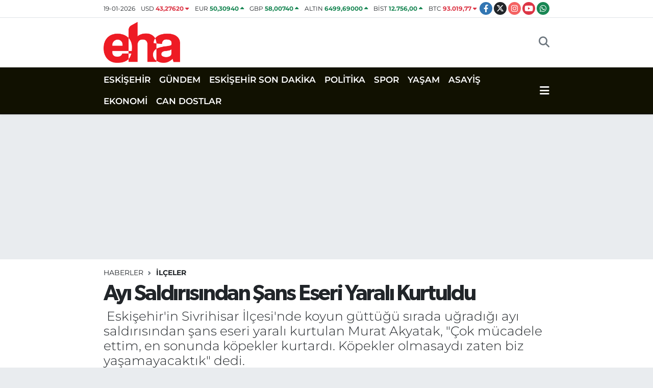

--- FILE ---
content_type: text/html; charset=UTF-8
request_url: https://www.eskisehirhaberajansi.com/ayi-saldirisindan-sans-eseri-yarali-kurtuldu
body_size: 20463
content:
<!DOCTYPE html>
<html lang="tr" data-theme="flow">
<head>
<link rel="dns-prefetch" href="//www.eskisehirhaberajansi.com">
<link rel="dns-prefetch" href="//eskisehirhaberajansicom.teimg.com">
<link rel="dns-prefetch" href="//static.tebilisim.com">
<link rel="dns-prefetch" href="//schema.org","@type":"NewsMediaOrganization","url":"www.eskisehirhaberajansi.com","name":"Eskişehir">
<link rel="dns-prefetch" href="//pagead2.googlesyndication.com">
<link rel="dns-prefetch" href="//cdn2.bildirt.com">
<link rel="dns-prefetch" href="//www.googletagmanager.com">
<link rel="dns-prefetch" href="//static.cdn.admatic.com.tr">
<link rel="dns-prefetch" href="//www.facebook.com">
<link rel="dns-prefetch" href="//www.twitter.com">
<link rel="dns-prefetch" href="//www.instagram.com">
<link rel="dns-prefetch" href="//www.youtube.com">
<link rel="dns-prefetch" href="//api.whatsapp.com">
<link rel="dns-prefetch" href="//www.w3.org">
<link rel="dns-prefetch" href="//x.com">
<link rel="dns-prefetch" href="//www.linkedin.com">
<link rel="dns-prefetch" href="//pinterest.com">
<link rel="dns-prefetch" href="//t.me">
<link rel="dns-prefetch" href="//tebilisim.com">
<link rel="dns-prefetch" href="//facebook.com">
<link rel="dns-prefetch" href="//twitter.com">

    <meta charset="utf-8">
<title>Ayı Saldırısından Şans Eseri Yaralı Kurtuldu</title>
<meta name="description" content=" Eskişehir&#039;in Sivrihisar İlçesi&#039;nde koyun güttüğü sırada uğradığı ayı saldırısından şans eseri yaralı kurtulan Murat Akyatak, &quot;Çok mücadele ettim, en sonunda köpekler kurtardı. Köpekler olmasaydı zaten biz yaşamayacaktık&quot; dedi.">
<meta name="keywords" content="eskişehir, sivrihisar, ayı saldırısı, murat akyatak, köpek">
<link rel="canonical" href="https://www.eskisehirhaberajansi.com/ayi-saldirisindan-sans-eseri-yarali-kurtuldu">
<meta name="viewport" content="width=device-width,initial-scale=1">
<meta name="X-UA-Compatible" content="IE=edge">
<meta name="robots" content="max-image-preview:large">
<meta name="theme-color" content="#111101">
<meta name="title" content="Ayı Saldırısından Şans Eseri Yaralı Kurtuldu">
<meta name="articleSection" content="news">
<meta name="datePublished" content="2023-11-13T11:38:00+03:00">
<meta name="dateModified" content="2023-11-13T11:38:00+03:00">
<meta name="articleAuthor" content="Haber Merkezi">
<meta name="author" content="Haber Merkezi">
<meta property="og:site_name" content="Eskişehir Haber Ajansı | Eskişehir Son Dakika Haberleri">
<meta property="og:title" content="Ayı Saldırısından Şans Eseri Yaralı Kurtuldu">
<meta property="og:description" content=" Eskişehir&#039;in Sivrihisar İlçesi&#039;nde koyun güttüğü sırada uğradığı ayı saldırısından şans eseri yaralı kurtulan Murat Akyatak, &quot;Çok mücadele ettim, en sonunda köpekler kurtardı. Köpekler olmasaydı zaten biz yaşamayacaktık&quot; dedi.">
<meta property="og:url" content="https://www.eskisehirhaberajansi.com/ayi-saldirisindan-sans-eseri-yarali-kurtuldu">
<meta property="og:image" content="https://eskisehirhaberajansicom.teimg.com/crop/1280x720/eskisehirhaberajansi-com/uploads/2023/11/2-5957.jpg">
<meta property="og:image:width" content="1280">
<meta property="og:image:height" content="720">
<meta property="og:image:alt" content="Ayı Saldırısından Şans Eseri Yaralı Kurtuldu">
<meta property="og:article:published_time" content="2023-11-13T11:38:00+03:00">
<meta property="og:article:modified_time" content="2023-11-13T11:38:00+03:00">
<meta property="og:type" content="article">
<meta name="twitter:card" content="summary_large_image">
<meta name="twitter:site" content="@ehaeskisehir">
<meta name="twitter:title" content="Ayı Saldırısından Şans Eseri Yaralı Kurtuldu">
<meta name="twitter:description" content=" Eskişehir&#039;in Sivrihisar İlçesi&#039;nde koyun güttüğü sırada uğradığı ayı saldırısından şans eseri yaralı kurtulan Murat Akyatak, &quot;Çok mücadele ettim, en sonunda köpekler kurtardı. Köpekler olmasaydı zaten biz yaşamayacaktık&quot; dedi.">
<meta name="twitter:image" content="https://eskisehirhaberajansicom.teimg.com/crop/1280x720/eskisehirhaberajansi-com/uploads/2023/11/2-5957.jpg">
<meta name="twitter:url" content="https://www.eskisehirhaberajansi.com/ayi-saldirisindan-sans-eseri-yarali-kurtuldu">
<link rel="shortcut icon" type="image/x-icon" href="https://eskisehirhaberajansicom.teimg.com/eskisehirhaberajansi-com/uploads/2023/04/16x16-3.png">
<link rel="manifest" href="https://www.eskisehirhaberajansi.com/manifest.json?v=6.6.4" />
<link rel="preload" href="https://static.tebilisim.com/flow/assets/css/font-awesome/fa-solid-900.woff2" as="font" type="font/woff2" crossorigin />
<link rel="preload" href="https://static.tebilisim.com/flow/assets/css/font-awesome/fa-brands-400.woff2" as="font" type="font/woff2" crossorigin />
<link rel="preload" href="https://static.tebilisim.com/flow/assets/css/weather-icons/font/weathericons-regular-webfont.woff2" as="font" type="font/woff2" crossorigin />
<link rel="preload" href="https://static.tebilisim.com/flow/vendor/te/fonts/montserrat/montserrat.woff2" as="font" type="font/woff2" crossorigin />

<link rel="preload"
	href="https://static.tebilisim.com/flow/vendor/te/fonts/gibson/Gibson-Bold.woff2"
	as="font" type="font/woff2" crossorigin />
<link rel="preload"
	href="https://static.tebilisim.com/flow/vendor/te/fonts/gibson/Gibson-BoldItalic.woff2"
	as="font" type="font/woff2" crossorigin />
<link rel="preload"
	href="https://static.tebilisim.com/flow/vendor/te/fonts/gibson/Gibson-Italic.woff2"
	as="font" type="font/woff2" crossorigin />
<link rel="preload"
	href="https://static.tebilisim.com/flow/vendor/te/fonts/gibson/Gibson-Light.woff2"
	as="font" type="font/woff2" crossorigin />
<link rel="preload"
	href="https://static.tebilisim.com/flow/vendor/te/fonts/gibson/Gibson-LightItalic.woff2"
	as="font" type="font/woff2" crossorigin />
<link rel="preload"
	href="https://static.tebilisim.com/flow/vendor/te/fonts/gibson/Gibson-SemiBold.woff2"
	as="font" type="font/woff2" crossorigin />
<link rel="preload"
	href="https://static.tebilisim.com/flow/vendor/te/fonts/gibson/Gibson-SemiBoldItalic.woff2"
	as="font" type="font/woff2" crossorigin />
<link rel="preload"
	href="https://static.tebilisim.com/flow/vendor/te/fonts/gibson/Gibson.woff2"
	as="font" type="font/woff2" crossorigin />

<link rel="preload" as="style" href="https://static.tebilisim.com/flow/vendor/te/fonts/montserrat.css?v=6.6.4">
<link rel="stylesheet" href="https://static.tebilisim.com/flow/vendor/te/fonts/montserrat.css?v=6.6.4">
<link rel="preload" as="style" href="https://static.tebilisim.com/flow/vendor/te/fonts/gibson.css?v=6.6.4">
<link rel="stylesheet" href="https://static.tebilisim.com/flow/vendor/te/fonts/gibson.css?v=6.6.4">

<link rel="preload" as="image" href="https://eskisehirhaberajansicom.teimg.com/crop/1280x720/eskisehirhaberajansi-com/uploads/2023/11/2-5957.jpg">
<style>:root {
        --te-link-color: #333;
        --te-link-hover-color: #000;
        --te-font: "Montserrat";
        --te-secondary-font: "Gibson";
        --te-h1-font-size: 43px;
        --te-color: #111101;
        --te-hover-color: #f10f0f;
        --mm-ocd-width: 85%!important; /*  Mobil Menü Genişliği */
        --swiper-theme-color: var(--te-color)!important;
        --header-13-color: #ffc107;
    }</style><link rel="preload" as="style" href="https://static.tebilisim.com/flow/assets/vendor/bootstrap/css/bootstrap.min.css?v=6.6.4">
<link rel="stylesheet" href="https://static.tebilisim.com/flow/assets/vendor/bootstrap/css/bootstrap.min.css?v=6.6.4">
<link rel="preload" as="style" href="https://static.tebilisim.com/flow/assets/css/app6.6.4.min.css">
<link rel="stylesheet" href="https://static.tebilisim.com/flow/assets/css/app6.6.4.min.css">



<script type="application/ld+json">{"@context":"https:\/\/schema.org","@type":"WebSite","url":"https:\/\/www.eskisehirhaberajansi.com","potentialAction":{"@type":"SearchAction","target":"https:\/\/www.eskisehirhaberajansi.com\/arama?q={query}","query-input":"required name=query"}}</script>

<script type="application/ld+json">{"@context":"https://schema.org","@type":"NewsMediaOrganization","url":"https://www.eskisehirhaberajansi.com","name":"Eskişehir Haber Ajansı | Eskişehir Son Dakika Haberleri","logo":"https://eskisehirhaberajansicom.teimg.com/eskisehirhaberajansi-com/uploads/2023/04/500x300.png","sameAs":["https://www.facebook.com/eskisehirhaberajansi","https://www.twitter.com/ehaeskisehir","https://www.youtube.com/@eskisehirhaberajansi","https://www.instagram.com/eskisehirhaberajansicom"]}</script>

<script type="application/ld+json">{"@context":"https:\/\/schema.org","@graph":[{"@type":"SiteNavigationElement","name":"Ana Sayfa","url":"https:\/\/www.eskisehirhaberajansi.com","@id":"https:\/\/www.eskisehirhaberajansi.com"},{"@type":"SiteNavigationElement","name":"POL\u0130T\u0130KA","url":"https:\/\/www.eskisehirhaberajansi.com\/politika","@id":"https:\/\/www.eskisehirhaberajansi.com\/politika"},{"@type":"SiteNavigationElement","name":"SPOR","url":"https:\/\/www.eskisehirhaberajansi.com\/spor","@id":"https:\/\/www.eskisehirhaberajansi.com\/spor"},{"@type":"SiteNavigationElement","name":"YA\u015eAM","url":"https:\/\/www.eskisehirhaberajansi.com\/yasa","@id":"https:\/\/www.eskisehirhaberajansi.com\/yasa"},{"@type":"SiteNavigationElement","name":"G\u00dcNDEM","url":"https:\/\/www.eskisehirhaberajansi.com\/gundem","@id":"https:\/\/www.eskisehirhaberajansi.com\/gundem"},{"@type":"SiteNavigationElement","name":"SA\u011eLIK","url":"https:\/\/www.eskisehirhaberajansi.com\/saglik","@id":"https:\/\/www.eskisehirhaberajansi.com\/saglik"},{"@type":"SiteNavigationElement","name":"\u0130L\u00c7ELER","url":"https:\/\/www.eskisehirhaberajansi.com\/ilceler","@id":"https:\/\/www.eskisehirhaberajansi.com\/ilceler"},{"@type":"SiteNavigationElement","name":"B\u00d6LGE","url":"https:\/\/www.eskisehirhaberajansi.com\/bolge","@id":"https:\/\/www.eskisehirhaberajansi.com\/bolge"},{"@type":"SiteNavigationElement","name":"CAN DOSTLAR","url":"https:\/\/www.eskisehirhaberajansi.com\/can-dostlar","@id":"https:\/\/www.eskisehirhaberajansi.com\/can-dostlar"},{"@type":"SiteNavigationElement","name":"K\u00dcLT\u00dcR&SANAT","url":"https:\/\/www.eskisehirhaberajansi.com\/kultursanat","@id":"https:\/\/www.eskisehirhaberajansi.com\/kultursanat"},{"@type":"SiteNavigationElement","name":"EKONOM\u0130","url":"https:\/\/www.eskisehirhaberajansi.com\/ekonomi","@id":"https:\/\/www.eskisehirhaberajansi.com\/ekonomi"},{"@type":"SiteNavigationElement","name":"ASAY\u0130\u015e","url":"https:\/\/www.eskisehirhaberajansi.com\/asayis","@id":"https:\/\/www.eskisehirhaberajansi.com\/asayis"},{"@type":"SiteNavigationElement","name":"E\u011e\u0130T\u0130M","url":"https:\/\/www.eskisehirhaberajansi.com\/egitim","@id":"https:\/\/www.eskisehirhaberajansi.com\/egitim"},{"@type":"SiteNavigationElement","name":"TEKNOLOJ\u0130","url":"https:\/\/www.eskisehirhaberajansi.com\/teknoloji","@id":"https:\/\/www.eskisehirhaberajansi.com\/teknoloji"},{"@type":"SiteNavigationElement","name":"ESK\u0130\u015eEH\u0130R SON DAK\u0130KA","url":"https:\/\/www.eskisehirhaberajansi.com\/eskisehir-son-dakika","@id":"https:\/\/www.eskisehirhaberajansi.com\/eskisehir-son-dakika"},{"@type":"SiteNavigationElement","name":"ESK\u0130\u015eEH\u0130R","url":"https:\/\/www.eskisehirhaberajansi.com\/eskisehir-2","@id":"https:\/\/www.eskisehirhaberajansi.com\/eskisehir-2"},{"@type":"SiteNavigationElement","name":"Sar\u0131cakaya","url":"https:\/\/www.eskisehirhaberajansi.com\/saricakaya","@id":"https:\/\/www.eskisehirhaberajansi.com\/saricakaya"},{"@type":"SiteNavigationElement","name":"ESK\u0130\u015eEH\u0130RSPOR","url":"https:\/\/www.eskisehirhaberajansi.com\/eskisehirspor-1","@id":"https:\/\/www.eskisehirhaberajansi.com\/eskisehirspor-1"},{"@type":"SiteNavigationElement","name":"\u0130leti\u015fim","url":"https:\/\/www.eskisehirhaberajansi.com\/iletisim","@id":"https:\/\/www.eskisehirhaberajansi.com\/iletisim"},{"@type":"SiteNavigationElement","name":"Gizlilik S\u00f6zle\u015fmesi","url":"https:\/\/www.eskisehirhaberajansi.com\/gizlilik-sozlesmesi","@id":"https:\/\/www.eskisehirhaberajansi.com\/gizlilik-sozlesmesi"},{"@type":"SiteNavigationElement","name":"Yazarlar","url":"https:\/\/www.eskisehirhaberajansi.com\/yazarlar","@id":"https:\/\/www.eskisehirhaberajansi.com\/yazarlar"},{"@type":"SiteNavigationElement","name":"Foto Galeri","url":"https:\/\/www.eskisehirhaberajansi.com\/foto-galeri","@id":"https:\/\/www.eskisehirhaberajansi.com\/foto-galeri"},{"@type":"SiteNavigationElement","name":"Video Galeri","url":"https:\/\/www.eskisehirhaberajansi.com\/video","@id":"https:\/\/www.eskisehirhaberajansi.com\/video"},{"@type":"SiteNavigationElement","name":"Biyografiler","url":"https:\/\/www.eskisehirhaberajansi.com\/biyografi","@id":"https:\/\/www.eskisehirhaberajansi.com\/biyografi"},{"@type":"SiteNavigationElement","name":"Firma Rehberi","url":"https:\/\/www.eskisehirhaberajansi.com\/rehber","@id":"https:\/\/www.eskisehirhaberajansi.com\/rehber"},{"@type":"SiteNavigationElement","name":"Seri \u0130lanlar","url":"https:\/\/www.eskisehirhaberajansi.com\/ilan","@id":"https:\/\/www.eskisehirhaberajansi.com\/ilan"},{"@type":"SiteNavigationElement","name":"Vefatlar","url":"https:\/\/www.eskisehirhaberajansi.com\/vefat","@id":"https:\/\/www.eskisehirhaberajansi.com\/vefat"},{"@type":"SiteNavigationElement","name":"R\u00f6portajlar","url":"https:\/\/www.eskisehirhaberajansi.com\/roportaj","@id":"https:\/\/www.eskisehirhaberajansi.com\/roportaj"},{"@type":"SiteNavigationElement","name":"Anketler","url":"https:\/\/www.eskisehirhaberajansi.com\/anketler","@id":"https:\/\/www.eskisehirhaberajansi.com\/anketler"},{"@type":"SiteNavigationElement","name":"Obshtina Elena Bug\u00fcn, Yar\u0131n ve 1 Haftal\u0131k Hava Durumu Tahmini","url":"https:\/\/www.eskisehirhaberajansi.com\/obshtina-elena-hava-durumu","@id":"https:\/\/www.eskisehirhaberajansi.com\/obshtina-elena-hava-durumu"},{"@type":"SiteNavigationElement","name":"Obshtina Elena Namaz Vakitleri","url":"https:\/\/www.eskisehirhaberajansi.com\/obshtina-elena-namaz-vakitleri","@id":"https:\/\/www.eskisehirhaberajansi.com\/obshtina-elena-namaz-vakitleri"},{"@type":"SiteNavigationElement","name":"Puan Durumu ve Fikst\u00fcr","url":"https:\/\/www.eskisehirhaberajansi.com\/futbol\/st-super-lig-puan-durumu-ve-fikstur","@id":"https:\/\/www.eskisehirhaberajansi.com\/futbol\/st-super-lig-puan-durumu-ve-fikstur"}]}</script>

<script type="application/ld+json">{"@context":"https:\/\/schema.org","@type":"BreadcrumbList","itemListElement":[{"@type":"ListItem","position":1,"item":{"@type":"Thing","@id":"https:\/\/www.eskisehirhaberajansi.com","name":"Haberler"}},{"@type":"ListItem","position":2,"item":{"@type":"Thing","@id":"https:\/\/www.eskisehirhaberajansi.com\/ilceler","name":"\u0130L\u00c7ELER"}},{"@type":"ListItem","position":3,"item":{"@type":"Thing","@id":"https:\/\/www.eskisehirhaberajansi.com\/ayi-saldirisindan-sans-eseri-yarali-kurtuldu","name":"Ay\u0131 Sald\u0131r\u0131s\u0131ndan \u015eans Eseri Yaral\u0131 Kurtuldu"}}]}</script>
<script type="application/ld+json">{"@context":"https:\/\/schema.org","@type":"NewsArticle","headline":"Ay\u0131 Sald\u0131r\u0131s\u0131ndan \u015eans Eseri Yaral\u0131 Kurtuldu","articleSection":"\u0130L\u00c7ELER","dateCreated":"2023-11-13T11:38:00+03:00","datePublished":"2023-11-13T11:38:00+03:00","dateModified":"2023-11-13T11:38:00+03:00","wordCount":514,"genre":"news","mainEntityOfPage":{"@type":"WebPage","@id":"https:\/\/www.eskisehirhaberajansi.com\/ayi-saldirisindan-sans-eseri-yarali-kurtuldu"},"articleBody":"Edinilen bilgiye g\u00f6re, Sivrihisar \u0130l\u00e7esi Memik Mahallesi Boz\u00e7ak\u0131r Mevkii'nde koyun g\u00fcden 53 ya\u015f\u0131ndaki Murat Akyatak, \u00f6nceki g\u00fcn \u00f6\u011flen saat 12.00-13.00 sular\u0131nda ay\u0131 sald\u0131r\u0131s\u0131na u\u011frad\u0131. Sald\u0131r\u0131 esnas\u0131nda ay\u0131yla bo\u011fu\u015furken k\u00f6peklerinin m\u00fcdahalesiyle kurtulan Akyatak, olay sonras\u0131nda ailesini arayarak yard\u0131m istedi. Yak\u0131nlar\u0131n\u0131n \u00e7abas\u0131yla Sivrihisar Devlet Hastanesi'ne kald\u0131r\u0131lan Akyatak, sald\u0131r\u0131 sonucunda v\u00fccudunun \u00e7e\u015fitli yerlerinden yaralan\u0131rken, el ve bacak b\u00f6lgelerine \u00e7ok say\u0131da diki\u015f at\u0131ld\u0131. Ormanl\u0131k olmayan b\u00f6lgeye ay\u0131n\u0131n nas\u0131l geldi\u011fi ise vatanda\u015flar aras\u0131nda merak konusu olurken, mahallede ilk defa b\u00f6yle bir olay\u0131n ya\u015fanmas\u0131 \u015fa\u015fk\u0131nl\u0131\u011fa neden oldu.\r\n\r\n\u201cBeni devirdi, \u0131s\u0131rd\u0131 ve par\u00e7alamaya ba\u015flad\u0131\u201d\r\nMurat Akyatak, Boz\u00e7ak\u0131r Mevkii'nden k\u00f6ye d\u00f6nd\u00fc\u011f\u00fc s\u0131rada ay\u0131 sald\u0131r\u0131s\u0131na u\u011frad\u0131\u011f\u0131n\u0131 anlatt\u0131. Ay\u0131n\u0131n derenin i\u00e7erisinden \u00e7\u0131kt\u0131\u011f\u0131n\u0131 ve onu g\u00f6rmedi\u011fini ifade eden Akyatak, \u201cKoyunlar\u0131 \u00e7evirdim, ay\u0131 direkt \u00fcst\u00fcme sald\u0131rd\u0131. Zaten beni yakalad\u0131, ka\u00e7amad\u0131m ve ka\u00e7maya f\u0131rsat da b\u0131rakmad\u0131. Bir anda sald\u0131rd\u0131 ve sonras\u0131nda ayaklar\u0131ma dald\u0131. Beni devirdi, \u0131s\u0131rd\u0131 ve par\u00e7alamaya ba\u015flad\u0131. Sonra ay\u0131n\u0131n arkas\u0131ndan k\u00f6pekler dal\u0131nca beni b\u0131rakt\u0131. K\u00f6pekler ald\u0131lar o ay\u0131y\u0131 gittiler. Herhalde hala a\u011fa\u00e7lar\u0131n i\u00e7inde duruyor. \u00c7ok b\u00fcy\u00fckt\u00fc, yakla\u015f\u0131k 500 kilo vard\u0131. Ben 53 ya\u015f\u0131nday\u0131m, ilk kez g\u00f6rd\u00fcm. Ama bu de\u011fi\u015fik bir ay\u0131. Kahverengi, k\u0131sa burunlu ve k\u0131sa kulakl\u0131 de\u011fi\u015fik bir hayvan. \u00c7ok cesur, acar ve kiloluydu. \u00c7ok m\u00fccadele ettim, en sonunda k\u00f6pekler kurtard\u0131. K\u00f6pekler olmasayd\u0131 zaten biz ya\u015famayacakt\u0131k. Muhtemelen \u015fu anda \u00f6te d\u00fcnyaya gitmi\u015ftik. Sa\u011f baca\u011f\u0131m\u0131 komple y\u0131rtt\u0131, her taraf\u0131 diki\u015fli\u201d dedi.\r\n\r\n\u201cKoyunlarla hi\u00e7 i\u015fi olmad\u0131, aniden k\u00fckreyerek geldi ve bir pen\u00e7e vurup beni devirdi\u201d\r\nOlay sonras\u0131nda kendi imk\u00e2nlar\u0131yla eve d\u00f6nemedi\u011fini belirten Akyatak, \u201cAileme telefon a\u00e7t\u0131m, ablamla onlar koyunlar\u0131 almaya geldiler. Kom\u015fu k\u00f6yden de Talip amca var, sa\u011f olsun o yard\u0131ma geldi. Bizi arabayla ald\u0131, hastaneye g\u00f6t\u00fcrd\u00fc. \u015eu anda sol baca\u011f\u0131m\u0131n aya\u011f\u0131n\u0131n alt\u0131nda di\u015f izi var. Sa\u011f bacak 4 yerden diki\u015fli. Baya\u011f\u0131 bir diki\u015f var. Saymad\u0131m ama 25-30 tane olabilir. Hi\u00e7 g\u00f6r\u00fclmeyen bir yerde ay\u0131 g\u00f6rd\u00fck. Buras\u0131 orman da de\u011fil yani a\u00e7\u0131k bir alan. Ama orada bir \u00e7ukur olunca kendisini sipere atm\u0131\u015f. Zaten beni hedefe alm\u0131\u015f, fark\u0131nda de\u011filim. Koyunlar\u0131 \u00e7evirince \u00e7ok yak\u0131n oldu\u011fumuz i\u00e7in bir anda dald\u0131 bana. Aniden k\u00fckreyerek geldi. Sonra pen\u00e7eyi bir vurdu, bizi devirdi. Direkt bana zarar verdi, koyunlarla hi\u00e7 i\u015fi olmad\u0131. \u00d6yle bir \u015fey olsayd\u0131 k\u00f6pekler yine m\u00fcdahale ederlerdi. Ne koyuna ne de ine\u011fe, direkt bana zarar verdi. Aram\u0131zda 6-7 metre vard\u0131. \u00c7ukurda pusmu\u015f, hedef beklemi\u015f\u201d \u015feklinde konu\u015ftu.\r\n&nbsp;","description":"\u00a0Eski\u015fehir'in Sivrihisar \u0130l\u00e7esi'nde koyun g\u00fctt\u00fc\u011f\u00fc s\u0131rada u\u011frad\u0131\u011f\u0131 ay\u0131 sald\u0131r\u0131s\u0131ndan \u015fans eseri yaral\u0131 kurtulan Murat Akyatak, \"\u00c7ok m\u00fccadele ettim, en sonunda k\u00f6pekler kurtard\u0131. K\u00f6pekler olmasayd\u0131 zaten biz ya\u015famayacakt\u0131k\" dedi.","inLanguage":"tr-TR","keywords":["eski\u015fehir","sivrihisar","ay\u0131 sald\u0131r\u0131s\u0131","murat akyatak","k\u00f6pek"],"image":{"@type":"ImageObject","url":"https:\/\/eskisehirhaberajansicom.teimg.com\/crop\/1280x720\/eskisehirhaberajansi-com\/uploads\/2023\/11\/2-5957.jpg","width":"1280","height":"720","caption":"Ay\u0131 Sald\u0131r\u0131s\u0131ndan \u015eans Eseri Yaral\u0131 Kurtuldu"},"publishingPrinciples":"https:\/\/www.eskisehirhaberajansi.com\/gizlilik-sozlesmesi","isFamilyFriendly":"http:\/\/schema.org\/True","isAccessibleForFree":"http:\/\/schema.org\/True","publisher":{"@type":"Organization","name":"Eski\u015fehir Haber Ajans\u0131 | Eski\u015fehir Son Dakika Haberleri","image":"https:\/\/eskisehirhaberajansicom.teimg.com\/eskisehirhaberajansi-com\/uploads\/2023\/04\/500x300.png","logo":{"@type":"ImageObject","url":"https:\/\/eskisehirhaberajansicom.teimg.com\/eskisehirhaberajansi-com\/uploads\/2023\/04\/500x300.png","width":"640","height":"375"}},"author":{"@type":"Person","name":"Eski\u015fehir Haber Ajans\u0131 | Eski\u015fehir Son Dakika Haberleri","honorificPrefix":"","jobTitle":"","url":null}}</script>





<style>
.mega-menu {z-index: 9999 !important;}
@media screen and (min-width: 1620px) {
    .container {width: 1280px!important; max-width: 1280px!important;}
    #ad_36 {margin-right: 15px !important;}
    #ad_9 {margin-left: 15px !important;}
}

@media screen and (min-width: 1325px) and (max-width: 1620px) {
    .container {width: 1100px!important; max-width: 1100px!important;}
    #ad_36 {margin-right: 100px !important;}
    #ad_9 {margin-left: 100px !important;}
}
@media screen and (min-width: 1295px) and (max-width: 1325px) {
    .container {width: 990px!important; max-width: 990px!important;}
    #ad_36 {margin-right: 165px !important;}
    #ad_9 {margin-left: 165px !important;}
}
@media screen and (min-width: 1200px) and (max-width: 1295px) {
    .container {width: 900px!important; max-width: 900px!important;}
    #ad_36 {margin-right: 210px !important;}
    #ad_9 {margin-left: 210px !important;}

}
</style><script async src="https://pagead2.googlesyndication.com/pagead/js/adsbygoogle.js?client=ca-pub-5726975174622372" crossorigin="anonymous" type="f20605edda8a6271e904bbf8-text/javascript"></script>

<link rel="manifest" href="/manifest.json?data=Bildirt">
<script type="f20605edda8a6271e904bbf8-text/javascript">var uygulamaid="236895-8081-4976-9278-4993-6";</script>
<script src="https://cdn2.bildirt.com/BildirtSDKfiles.js" type="f20605edda8a6271e904bbf8-text/javascript"></script>



<script async data-cfasync="false"
	src="https://www.googletagmanager.com/gtag/js?id=G-Q00T98CWW9"></script>
<script data-cfasync="false">
	window.dataLayer = window.dataLayer || [];
	  function gtag(){dataLayer.push(arguments);}
	  gtag('js', new Date());
	  gtag('config', 'G-Q00T98CWW9');
</script>




</head>




<body class="d-flex flex-column min-vh-100">

    <div data-pagespeed="true"><!-- Admatic INTERSTITIAL ads START -->
<ins data-publisher="adm-pub-7117110083" data-ad-network="6968f84a27f5e9e7d3085bbb" data-ad-type-id="536142374"  class="adm-ads-area"></ins>
<script type="f20605edda8a6271e904bbf8-text/javascript" src="https://static.cdn.admatic.com.tr/showad/showad.min.js"></script>
<!-- Admatic INTERSTITIAL ads END --></div>
    

    <header class="header-7">
    <div class="top-header d-none d-lg-block bg-white border-bottom">
        <div class="container">
            <div class="d-flex justify-content-between align-items-center small py-1">
                                    <!-- PİYASALAR -->
        <ul class="top-currency list-unstyled list-inline mb-0 text-dark">
        <li class="list-inline-item">19-01-2026</li>
        <li class="list-inline-item dolar">
            USD
            <span class="fw-bold text-danger value">43,27620</span>
            <span class="text-danger"><i class="fa fa-caret-down"></i></span>
        </li>
        <li class="list-inline-item euro">
            EUR
            <span class="fw-bold text-success value">50,30940</span>
            <span class="text-success"><i class="fa fa-caret-up"></i></span>
        </li>
        <li class="list-inline-item euro">
            GBP
            <span class="fw-bold text-success value">58,00740</span>
            <span class="text-success"><i class="fa fa-caret-up"></i></span>
        </li>
        <li class="list-inline-item altin">
            ALTIN
            <span class="fw-bold text-success value">6499,69000</span>
            <span class="text-success"><i class="fa fa-caret-up"></i></span>
        </li>
        <li class="list-inline-item bist">
            BİST
            <span class="fw-bold text-success value">12.756,00</span>
            <span class="text-success"><i class="fa fa-caret-up"></i></span>
        </li>

        <li class="list-inline-item btc">
            BTC
            <span class="fw-bold text-danger value">93.019,77</span>
            <span class="text-danger"><i class="fa fa-caret-down"></i></span>
        </li>
    </ul>

    

                
                <div class="top-social-media">
                                        <a href="https://www.facebook.com/eskisehirhaberajansi" target="_blank" class="btn btn-sm btn-primary rounded-pill" rel="nofollow noreferrer noopener"><i class="fab fa-facebook-f text-white"></i></a>
                                                            <a href="https://www.twitter.com/ehaeskisehir" class="btn btn-sm btn-dark rounded-pill" target="_blank" rel="nofollow noreferrer noopener"><i class="fab fa-x-twitter text-white"></i></a>
                                                            <a href="https://www.instagram.com/eskisehirhaberajansicom" class="btn btn-sm btn-magenta rounded-pill" target="_blank" rel="nofollow noreferrer noopener"><i class="fab fa-instagram text-white"></i></a>
                                                            <a href="https://www.youtube.com/@eskisehirhaberajansi" class="btn btn-sm btn-danger rounded-pill" target="_blank" rel="nofollow noreferrer noopener"><i class="fab fa-youtube text-white"></i></a>
                                                                                                                                                                <a href="https://api.whatsapp.com/send?phone=05011352626" class="btn btn-sm  btn-success rounded-pill" target="_blank" rel="nofollow noreferrer noopener"><i class="fab fa-whatsapp text-white"></i></a>
                                    </div>
            </div>
        </div>
    </div>
    <nav class="main-menu navbar navbar-expand-lg bg-white py-1 ps-0 py-2">
        <div class="container">
            <div class="d-lg-none">
                <a href="#menu" title="Ana Menü"><i class="fa fa-bars fa-lg"></i></a>
            </div>
            <div>
                                <a class="navbar-brand me-0" href="/" title="Eskişehir Haber Ajansı | Eskişehir Son Dakika Haberleri">
                    <img src="https://eskisehirhaberajansicom.teimg.com/eskisehirhaberajansi-com/uploads/2023/04/500x300.png" alt="Eskişehir Haber Ajansı | Eskişehir Son Dakika Haberleri" width="150" height="40" class="light-mode img-fluid flow-logo">
<img src="https://eskisehirhaberajansicom.teimg.com/eskisehirhaberajansi-com/uploads/2023/04/eha2-removebg-preview.png" alt="Eskişehir Haber Ajansı | Eskişehir Son Dakika Haberleri" width="150" height="40" class="dark-mode img-fluid flow-logo d-none">

                </a>
                            </div>

            <ul class="nav d-flex justify-content-end">
                
                
                <li class="nav-item">
                    <a href="/arama" class="nav-link p-0 my-2 text-secondary" title="Ara">
                        <i class="fa fa-search fa-lg"></i>
                    </a>
                </li>
            </ul>
        </div>
    </nav>
    <div class="category-menu navbar navbar-expand-lg d-none d-lg-block shadow-sm bg-te-color py-1">
        <div class="container">
            <ul  class="nav fw-semibold">
        <li class="nav-item   ">
        <a href="/eskisehir-2" class="nav-link text-white ps-0" target="_self" title="ESKİŞEHİR">ESKİŞEHİR</a>
        
    </li>
        <li class="nav-item   ">
        <a href="/gundem" class="nav-link text-white ps-0" target="_self" title="GÜNDEM">GÜNDEM</a>
        
    </li>
        <li class="nav-item   ">
        <a href="/eskisehir-son-dakika" class="nav-link text-white ps-0" target="_self" title="ESKİŞEHİR SON DAKİKA">ESKİŞEHİR SON DAKİKA</a>
        
    </li>
        <li class="nav-item   ">
        <a href="/politika" class="nav-link text-white ps-0" target="_self" title="POLİTİKA">POLİTİKA</a>
        
    </li>
        <li class="nav-item   ">
        <a href="/spor" class="nav-link text-white ps-0" target="_self" title="SPOR">SPOR</a>
        
    </li>
        <li class="nav-item   ">
        <a href="/yasa" class="nav-link text-white ps-0" target="_self" title="YAŞAM">YAŞAM</a>
        
    </li>
        <li class="nav-item   ">
        <a href="/asayis" class="nav-link text-white ps-0" target="_self" title="ASAYİŞ">ASAYİŞ</a>
        
    </li>
        <li class="nav-item   ">
        <a href="/ekonomi" class="nav-link text-white ps-0" target="_self" title="EKONOMİ">EKONOMİ</a>
        
    </li>
        <li class="nav-item   ">
        <a href="/can-dostlar" class="nav-link text-white ps-0" target="_self" title="CAN DOSTLAR">CAN DOSTLAR</a>
        
    </li>
    </ul>

            <ul class="nav">
                
                <li class="nav-item dropdown position-static">
                    <a class="nav-link p-0 text-white" data-bs-toggle="dropdown" href="#" aria-haspopup="true"
                        aria-expanded="false" title="Ana Menü">
                        <i class="fa fa-bars fa-lg"></i>
                    </a>
                    <div class="mega-menu dropdown-menu dropdown-menu-end text-capitalize shadow-lg border-0 rounded-0">

    <div class="row g-3 small p-3">

                <div class="col">
            <div class="extra-sections bg-light p-3 border">
                <a href="https://www.eskisehirhaberajansi.com/eskisehir-nobetci-eczaneler" title="Eskişehir Nöbetçi Eczaneler" class="d-block border-bottom pb-2 mb-2" target="_self"><i class="fa-solid fa-capsules me-2"></i>Eskişehir Nöbetçi Eczaneler</a>
<a href="https://www.eskisehirhaberajansi.com/eskisehir-hava-durumu" title="Eskişehir Hava Durumu" class="d-block border-bottom pb-2 mb-2" target="_self"><i class="fa-solid fa-cloud-sun me-2"></i>Eskişehir Hava Durumu</a>
<a href="https://www.eskisehirhaberajansi.com/eskisehir-namaz-vakitleri" title="Eskişehir Namaz Vakitleri" class="d-block border-bottom pb-2 mb-2" target="_self"><i class="fa-solid fa-mosque me-2"></i>Eskişehir Namaz Vakitleri</a>
<a href="https://www.eskisehirhaberajansi.com/eskisehir-trafik-durumu" title="Eskişehir Trafik Yoğunluk Haritası" class="d-block border-bottom pb-2 mb-2" target="_self"><i class="fa-solid fa-car me-2"></i>Eskişehir Trafik Yoğunluk Haritası</a>
<a href="https://www.eskisehirhaberajansi.com/futbol/super-lig-puan-durumu-ve-fikstur" title="Süper Lig Puan Durumu ve Fikstür" class="d-block border-bottom pb-2 mb-2" target="_self"><i class="fa-solid fa-chart-bar me-2"></i>Süper Lig Puan Durumu ve Fikstür</a>
<a href="https://www.eskisehirhaberajansi.com/tum-mansetler" title="Tüm Manşetler" class="d-block border-bottom pb-2 mb-2" target="_self"><i class="fa-solid fa-newspaper me-2"></i>Tüm Manşetler</a>
<a href="https://www.eskisehirhaberajansi.com/sondakika-haberleri" title="Son Dakika Haberleri" class="d-block border-bottom pb-2 mb-2" target="_self"><i class="fa-solid fa-bell me-2"></i>Son Dakika Haberleri</a>

            </div>
        </div>
        
        <div class="col">
        <a href="/eskisehir-2" class="d-block border-bottom  pb-2 mb-2" target="_self" title="ESKİŞEHİR">ESKİŞEHİR</a>
            <a href="/gundem" class="d-block border-bottom  pb-2 mb-2" target="_self" title="GÜNDEM">GÜNDEM</a>
            <a href="/eskisehir-son-dakika" class="d-block border-bottom  pb-2 mb-2" target="_self" title="ESKİŞEHİR SON DAKİKA">ESKİŞEHİR SON DAKİKA</a>
            <a href="/politika" class="d-block border-bottom  pb-2 mb-2" target="_self" title="POLİTİKA">POLİTİKA</a>
            <a href="/spor" class="d-block border-bottom  pb-2 mb-2" target="_self" title="SPOR">SPOR</a>
            <a href="/yasa" class="d-block border-bottom  pb-2 mb-2" target="_self" title="YAŞAM">YAŞAM</a>
            <a href="/asayis" class="d-block  pb-2 mb-2" target="_self" title="ASAYİŞ">ASAYİŞ</a>
        </div><div class="col">
            <a href="/ekonomi" class="d-block border-bottom  pb-2 mb-2" target="_self" title="EKONOMİ">EKONOMİ</a>
            <a href="/can-dostlar" class="d-block border-bottom  pb-2 mb-2" target="_self" title="CAN DOSTLAR">CAN DOSTLAR</a>
        </div>


    </div>

    <div class="p-3 bg-light">
                <a class="me-3"
            href="https://www.facebook.com/eskisehirhaberajansi" target="_blank" rel="nofollow noreferrer noopener"><i class="fab fa-facebook me-2 text-navy"></i> Facebook</a>
                        <a class="me-3"
            href="https://www.twitter.com/ehaeskisehir" target="_blank" rel="nofollow noreferrer noopener"><i class="fab fa-x-twitter "></i> Twitter</a>
                        <a class="me-3"
            href="https://www.instagram.com/eskisehirhaberajansicom" target="_blank" rel="nofollow noreferrer noopener"><i class="fab fa-instagram me-2 text-magenta"></i> Instagram</a>
                                <a class="me-3"
            href="https://www.youtube.com/@eskisehirhaberajansi" target="_blank" rel="nofollow noreferrer noopener"><i class="fab fa-youtube me-2 text-danger"></i> Youtube</a>
                                                <a class="" href="https://api.whatsapp.com/send?phone=05011352626" title="Whatsapp" rel="nofollow noreferrer noopener"><i
            class="fab fa-whatsapp me-2 text-navy"></i> WhatsApp İhbar Hattı</a>    </div>

    <div class="mega-menu-footer p-2 bg-te-color">
        <a class="dropdown-item text-white" href="/kunye" title="Künye"><i class="fa fa-id-card me-2"></i> Künye</a>
        <a class="dropdown-item text-white" href="/iletisim" title="İletişim"><i class="fa fa-envelope me-2"></i> İletişim</a>
        <a class="dropdown-item text-white" href="/rss-baglantilari" title="RSS Bağlantıları"><i class="fa fa-rss me-2"></i> RSS Bağlantıları</a>
        <a class="dropdown-item text-white" href="/member/login" title="Üyelik Girişi"><i class="fa fa-user me-2"></i> Üyelik Girişi</a>
    </div>


</div>

                </li>
            </ul>


        </div>
    </div>
    <ul  class="mobile-categories d-lg-none list-inline bg-white">
        <li class="list-inline-item">
        <a href="/eskisehir-2" class="text-dark" target="_self" title="ESKİŞEHİR">
                ESKİŞEHİR
        </a>
    </li>
        <li class="list-inline-item">
        <a href="/gundem" class="text-dark" target="_self" title="GÜNDEM">
                GÜNDEM
        </a>
    </li>
        <li class="list-inline-item">
        <a href="/eskisehir-son-dakika" class="text-dark" target="_self" title="ESKİŞEHİR SON DAKİKA">
                ESKİŞEHİR SON DAKİKA
        </a>
    </li>
        <li class="list-inline-item">
        <a href="/politika" class="text-dark" target="_self" title="POLİTİKA">
                POLİTİKA
        </a>
    </li>
        <li class="list-inline-item">
        <a href="/spor" class="text-dark" target="_self" title="SPOR">
                SPOR
        </a>
    </li>
        <li class="list-inline-item">
        <a href="/yasa" class="text-dark" target="_self" title="YAŞAM">
                YAŞAM
        </a>
    </li>
        <li class="list-inline-item">
        <a href="/asayis" class="text-dark" target="_self" title="ASAYİŞ">
                ASAYİŞ
        </a>
    </li>
        <li class="list-inline-item">
        <a href="/ekonomi" class="text-dark" target="_self" title="EKONOMİ">
                EKONOMİ
        </a>
    </li>
        <li class="list-inline-item">
        <a href="/can-dostlar" class="text-dark" target="_self" title="CAN DOSTLAR">
                CAN DOSTLAR
        </a>
    </li>
    </ul>


</header>






<main class="single overflow-hidden" style="min-height: 300px">

            
    
    <div class="infinite" data-show-advert="1">

    <div id="ad_150" data-channel="150" data-advert="temedya" data-rotation="120" class="d-none d-sm-flex flex-column align-items-center justify-content-start text-center mx-auto overflow-hidden my-3" data-affix="0" style="width: 970px;height: 250px;" data-width="970" data-height="250"></div><div id="ad_150_mobile" data-channel="150" data-advert="temedya" data-rotation="120" class="d-flex d-sm-none flex-column align-items-center justify-content-start text-center mx-auto overflow-hidden my-3" data-affix="0" style="width: 320px;height: 100px;" data-width="320" data-height="100"></div>

    <div class="infinite-item d-block" data-id="14194" data-category-id="20" data-reference="TE\Blog\Models\Post" data-json-url="/service/json/featured-infinite.json">

        

        <div class="post-header pt-3 bg-white">

    <div class="container">

        
        <nav class="meta-category d-flex justify-content-lg-start" style="--bs-breadcrumb-divider: url(&#34;data:image/svg+xml,%3Csvg xmlns='http://www.w3.org/2000/svg' width='8' height='8'%3E%3Cpath d='M2.5 0L1 1.5 3.5 4 1 6.5 2.5 8l4-4-4-4z' fill='%236c757d'/%3E%3C/svg%3E&#34;);" aria-label="breadcrumb">
        <ol class="breadcrumb mb-0">
            <li class="breadcrumb-item"><a href="https://www.eskisehirhaberajansi.com" class="breadcrumb_link" target="_self">Haberler</a></li>
            <li class="breadcrumb-item active fw-bold" aria-current="page"><a href="/ilceler" target="_self" class="breadcrumb_link text-dark" title="İLÇELER">İLÇELER</a></li>
        </ol>
</nav>

        <h1 class="h2 fw-bold text-lg-start headline my-2" itemprop="headline">Ayı Saldırısından Şans Eseri Yaralı Kurtuldu</h1>
        
        <h2 class="lead text-lg-start text-dark my-2 description" itemprop="description"> Eskişehir&#039;in Sivrihisar İlçesi&#039;nde koyun güttüğü sırada uğradığı ayı saldırısından şans eseri yaralı kurtulan Murat Akyatak, &quot;Çok mücadele ettim, en sonunda köpekler kurtardı. Köpekler olmasaydı zaten biz yaşamayacaktık&quot; dedi.</h2>
        
        <div class="news-tags">
        <a href="https://www.eskisehirhaberajansi.com/haberleri/eskisehir" title="eskişehir" class="news-tags__link" rel="nofollow">#Eskişehir</a>
        <a href="https://www.eskisehirhaberajansi.com/haberleri/sivrihisar" title="sivrihisar" class="news-tags__link" rel="nofollow">#Sivrihisar</a>
        <a href="https://www.eskisehirhaberajansi.com/haberleri/ayi-saldirisi" title="ayı saldırısı" class="news-tags__link" rel="nofollow">#Ayı saldırısı</a>
        <a href="https://www.eskisehirhaberajansi.com/haberleri/murat-akyatak" title="murat akyatak" class="news-tags__link" rel="nofollow">#Murat akyatak</a>
        <a href="https://www.eskisehirhaberajansi.com/haberleri/kopek" title="köpek" class="news-tags__link" rel="nofollow">#Köpek</a>
    </div>

    </div>

    <div class="bg-light py-1">
        <div class="container d-flex justify-content-between align-items-center">

            <div class="meta-author">
    
    <div class="box">
    <time class="fw-bold">13.11.2023 - 11:38</time>
    <span class="info">Yayınlanma</span>
</div>

    <div class="box">
    <span class="fw-bold">5</span>
    <span class="info text-dark">Paylaşım</span>
</div>

    
    

</div>


            <div class="share-area justify-content-end align-items-center d-none d-lg-flex">

    <div class="mobile-share-button-container mb-2 d-block d-md-none">
    <button class="btn btn-primary btn-sm rounded-0 shadow-sm w-100" onclick="if (!window.__cfRLUnblockHandlers) return false; handleMobileShare(event, 'Ayı Saldırısından Şans Eseri Yaralı Kurtuldu', 'https://www.eskisehirhaberajansi.com/ayi-saldirisindan-sans-eseri-yarali-kurtuldu')" title="Paylaş" data-cf-modified-f20605edda8a6271e904bbf8-="">
        <i class="fas fa-share-alt me-2"></i>Paylaş
    </button>
</div>

<div class="social-buttons-new d-none d-md-flex justify-content-between">
    <a href="https://www.facebook.com/sharer/sharer.php?u=https%3A%2F%2Fwww.eskisehirhaberajansi.com%2Fayi-saldirisindan-sans-eseri-yarali-kurtuldu" onclick="if (!window.__cfRLUnblockHandlers) return false; initiateDesktopShare(event, 'facebook')" class="btn btn-primary btn-sm rounded-0 shadow-sm me-1" title="Facebook'ta Paylaş" data-platform="facebook" data-share-url="https://www.eskisehirhaberajansi.com/ayi-saldirisindan-sans-eseri-yarali-kurtuldu" data-share-title="Ayı Saldırısından Şans Eseri Yaralı Kurtuldu" rel="noreferrer nofollow noopener external" data-cf-modified-f20605edda8a6271e904bbf8-="">
        <i class="fab fa-facebook-f"></i>
    </a>

    <a href="https://x.com/intent/tweet?url=https%3A%2F%2Fwww.eskisehirhaberajansi.com%2Fayi-saldirisindan-sans-eseri-yarali-kurtuldu&text=Ay%C4%B1+Sald%C4%B1r%C4%B1s%C4%B1ndan+%C5%9Eans+Eseri+Yaral%C4%B1+Kurtuldu" onclick="if (!window.__cfRLUnblockHandlers) return false; initiateDesktopShare(event, 'twitter')" class="btn btn-dark btn-sm rounded-0 shadow-sm me-1" title="X'de Paylaş" data-platform="twitter" data-share-url="https://www.eskisehirhaberajansi.com/ayi-saldirisindan-sans-eseri-yarali-kurtuldu" data-share-title="Ayı Saldırısından Şans Eseri Yaralı Kurtuldu" rel="noreferrer nofollow noopener external" data-cf-modified-f20605edda8a6271e904bbf8-="">
        <i class="fab fa-x-twitter text-white"></i>
    </a>

    <a href="https://api.whatsapp.com/send?text=Ay%C4%B1+Sald%C4%B1r%C4%B1s%C4%B1ndan+%C5%9Eans+Eseri+Yaral%C4%B1+Kurtuldu+-+https%3A%2F%2Fwww.eskisehirhaberajansi.com%2Fayi-saldirisindan-sans-eseri-yarali-kurtuldu" onclick="if (!window.__cfRLUnblockHandlers) return false; initiateDesktopShare(event, 'whatsapp')" class="btn btn-success btn-sm rounded-0 btn-whatsapp shadow-sm me-1" title="Whatsapp'ta Paylaş" data-platform="whatsapp" data-share-url="https://www.eskisehirhaberajansi.com/ayi-saldirisindan-sans-eseri-yarali-kurtuldu" data-share-title="Ayı Saldırısından Şans Eseri Yaralı Kurtuldu" rel="noreferrer nofollow noopener external" data-cf-modified-f20605edda8a6271e904bbf8-="">
        <i class="fab fa-whatsapp fa-lg"></i>
    </a>

    <div class="dropdown">
        <button class="dropdownButton btn btn-sm rounded-0 btn-warning border-none shadow-sm me-1" type="button" data-bs-toggle="dropdown" name="socialDropdownButton" title="Daha Fazla">
            <i id="icon" class="fa fa-plus"></i>
        </button>

        <ul class="dropdown-menu dropdown-menu-end border-0 rounded-1 shadow">
            <li>
                <a href="https://www.linkedin.com/sharing/share-offsite/?url=https%3A%2F%2Fwww.eskisehirhaberajansi.com%2Fayi-saldirisindan-sans-eseri-yarali-kurtuldu" class="dropdown-item" onclick="if (!window.__cfRLUnblockHandlers) return false; initiateDesktopShare(event, 'linkedin')" data-platform="linkedin" data-share-url="https://www.eskisehirhaberajansi.com/ayi-saldirisindan-sans-eseri-yarali-kurtuldu" data-share-title="Ayı Saldırısından Şans Eseri Yaralı Kurtuldu" rel="noreferrer nofollow noopener external" title="Linkedin" data-cf-modified-f20605edda8a6271e904bbf8-="">
                    <i class="fab fa-linkedin text-primary me-2"></i>Linkedin
                </a>
            </li>
            <li>
                <a href="https://pinterest.com/pin/create/button/?url=https%3A%2F%2Fwww.eskisehirhaberajansi.com%2Fayi-saldirisindan-sans-eseri-yarali-kurtuldu&description=Ay%C4%B1+Sald%C4%B1r%C4%B1s%C4%B1ndan+%C5%9Eans+Eseri+Yaral%C4%B1+Kurtuldu&media=" class="dropdown-item" onclick="if (!window.__cfRLUnblockHandlers) return false; initiateDesktopShare(event, 'pinterest')" data-platform="pinterest" data-share-url="https://www.eskisehirhaberajansi.com/ayi-saldirisindan-sans-eseri-yarali-kurtuldu" data-share-title="Ayı Saldırısından Şans Eseri Yaralı Kurtuldu" rel="noreferrer nofollow noopener external" title="Pinterest" data-cf-modified-f20605edda8a6271e904bbf8-="">
                    <i class="fab fa-pinterest text-danger me-2"></i>Pinterest
                </a>
            </li>
            <li>
                <a href="https://t.me/share/url?url=https%3A%2F%2Fwww.eskisehirhaberajansi.com%2Fayi-saldirisindan-sans-eseri-yarali-kurtuldu&text=Ay%C4%B1+Sald%C4%B1r%C4%B1s%C4%B1ndan+%C5%9Eans+Eseri+Yaral%C4%B1+Kurtuldu" class="dropdown-item" onclick="if (!window.__cfRLUnblockHandlers) return false; initiateDesktopShare(event, 'telegram')" data-platform="telegram" data-share-url="https://www.eskisehirhaberajansi.com/ayi-saldirisindan-sans-eseri-yarali-kurtuldu" data-share-title="Ayı Saldırısından Şans Eseri Yaralı Kurtuldu" rel="noreferrer nofollow noopener external" title="Telegram" data-cf-modified-f20605edda8a6271e904bbf8-="">
                    <i class="fab fa-telegram-plane text-primary me-2"></i>Telegram
                </a>
            </li>
            <li class="border-0">
                <a class="dropdown-item" href="javascript:void(0)" onclick="if (!window.__cfRLUnblockHandlers) return false; printContent(event)" title="Yazdır" data-cf-modified-f20605edda8a6271e904bbf8-="">
                    <i class="fas fa-print text-dark me-2"></i>
                    Yazdır
                </a>
            </li>
            <li class="border-0">
                <a class="dropdown-item" href="javascript:void(0)" onclick="if (!window.__cfRLUnblockHandlers) return false; copyURL(event, 'https://www.eskisehirhaberajansi.com/ayi-saldirisindan-sans-eseri-yarali-kurtuldu')" rel="noreferrer nofollow noopener external" title="Bağlantıyı Kopyala" data-cf-modified-f20605edda8a6271e904bbf8-="">
                    <i class="fas fa-link text-dark me-2"></i>
                    Kopyala
                </a>
            </li>
        </ul>
    </div>
</div>

<script type="f20605edda8a6271e904bbf8-text/javascript">
    var shareableModelId = 14194;
    var shareableModelClass = 'TE\\Blog\\Models\\Post';

    function shareCount(id, model, platform, url) {
        fetch("https://www.eskisehirhaberajansi.com/sharecount", {
            method: 'POST',
            headers: {
                'Content-Type': 'application/json',
                'X-CSRF-TOKEN': document.querySelector('meta[name="csrf-token"]')?.getAttribute('content')
            },
            body: JSON.stringify({ id, model, platform, url })
        }).catch(err => console.error('Share count fetch error:', err));
    }

    function goSharePopup(url, title, width = 600, height = 400) {
        const left = (screen.width - width) / 2;
        const top = (screen.height - height) / 2;
        window.open(
            url,
            title,
            `width=${width},height=${height},left=${left},top=${top},resizable=yes,scrollbars=yes`
        );
    }

    async function handleMobileShare(event, title, url) {
        event.preventDefault();

        if (shareableModelId && shareableModelClass) {
            shareCount(shareableModelId, shareableModelClass, 'native_mobile_share', url);
        }

        const isAndroidWebView = navigator.userAgent.includes('Android') && !navigator.share;

        if (isAndroidWebView) {
            window.location.href = 'androidshare://paylas?title=' + encodeURIComponent(title) + '&url=' + encodeURIComponent(url);
            return;
        }

        if (navigator.share) {
            try {
                await navigator.share({ title: title, url: url });
            } catch (error) {
                if (error.name !== 'AbortError') {
                    console.error('Web Share API failed:', error);
                }
            }
        } else {
            alert("Bu cihaz paylaşımı desteklemiyor.");
        }
    }

    function initiateDesktopShare(event, platformOverride = null) {
        event.preventDefault();
        const anchor = event.currentTarget;
        const platform = platformOverride || anchor.dataset.platform;
        const webShareUrl = anchor.href;
        const contentUrl = anchor.dataset.shareUrl || webShareUrl;

        if (shareableModelId && shareableModelClass && platform) {
            shareCount(shareableModelId, shareableModelClass, platform, contentUrl);
        }

        goSharePopup(webShareUrl, platform ? platform.charAt(0).toUpperCase() + platform.slice(1) : "Share");
    }

    function copyURL(event, urlToCopy) {
        event.preventDefault();
        navigator.clipboard.writeText(urlToCopy).then(() => {
            alert('Bağlantı panoya kopyalandı!');
        }).catch(err => {
            console.error('Could not copy text: ', err);
            try {
                const textArea = document.createElement("textarea");
                textArea.value = urlToCopy;
                textArea.style.position = "fixed";
                document.body.appendChild(textArea);
                textArea.focus();
                textArea.select();
                document.execCommand('copy');
                document.body.removeChild(textArea);
                alert('Bağlantı panoya kopyalandı!');
            } catch (fallbackErr) {
                console.error('Fallback copy failed:', fallbackErr);
            }
        });
    }

    function printContent(event) {
        event.preventDefault();

        const triggerElement = event.currentTarget;
        const contextContainer = triggerElement.closest('.infinite-item') || document;

        const header      = contextContainer.querySelector('.post-header');
        const media       = contextContainer.querySelector('.news-section .col-lg-8 .inner, .news-section .col-lg-8 .ratio, .news-section .col-lg-8 iframe');
        const articleBody = contextContainer.querySelector('.article-text');

        if (!header && !media && !articleBody) {
            window.print();
            return;
        }

        let printHtml = '';
        
        if (header) {
            const titleEl = header.querySelector('h1');
            const descEl  = header.querySelector('.description, h2.lead');

            let cleanHeaderHtml = '<div class="printed-header">';
            if (titleEl) cleanHeaderHtml += titleEl.outerHTML;
            if (descEl)  cleanHeaderHtml += descEl.outerHTML;
            cleanHeaderHtml += '</div>';

            printHtml += cleanHeaderHtml;
        }

        if (media) {
            printHtml += media.outerHTML;
        }

        if (articleBody) {
            const articleClone = articleBody.cloneNode(true);
            articleClone.querySelectorAll('.post-flash').forEach(function (el) {
                el.parentNode.removeChild(el);
            });
            printHtml += articleClone.outerHTML;
        }
        const iframe = document.createElement('iframe');
        iframe.style.position = 'fixed';
        iframe.style.right = '0';
        iframe.style.bottom = '0';
        iframe.style.width = '0';
        iframe.style.height = '0';
        iframe.style.border = '0';
        document.body.appendChild(iframe);

        const frameWindow = iframe.contentWindow || iframe;
        const title = document.title || 'Yazdır';
        const headStyles = Array.from(document.querySelectorAll('link[rel="stylesheet"], style'))
            .map(el => el.outerHTML)
            .join('');

        iframe.onload = function () {
            try {
                frameWindow.focus();
                frameWindow.print();
            } finally {
                setTimeout(function () {
                    document.body.removeChild(iframe);
                }, 1000);
            }
        };

        const doc = frameWindow.document;
        doc.open();
        doc.write(`
            <!doctype html>
            <html lang="tr">
                <head>
<link rel="dns-prefetch" href="//www.eskisehirhaberajansi.com">
<link rel="dns-prefetch" href="//eskisehirhaberajansicom.teimg.com">
<link rel="dns-prefetch" href="//static.tebilisim.com">
<link rel="dns-prefetch" href="//schema.org","@type":"NewsMediaOrganization","url":"www.eskisehirhaberajansi.com","name":"Eskişehir">
<link rel="dns-prefetch" href="//pagead2.googlesyndication.com">
<link rel="dns-prefetch" href="//cdn2.bildirt.com">
<link rel="dns-prefetch" href="//www.googletagmanager.com">
<link rel="dns-prefetch" href="//static.cdn.admatic.com.tr">
<link rel="dns-prefetch" href="//www.facebook.com">
<link rel="dns-prefetch" href="//www.twitter.com">
<link rel="dns-prefetch" href="//www.instagram.com">
<link rel="dns-prefetch" href="//www.youtube.com">
<link rel="dns-prefetch" href="//api.whatsapp.com">
<link rel="dns-prefetch" href="//www.w3.org">
<link rel="dns-prefetch" href="//x.com">
<link rel="dns-prefetch" href="//www.linkedin.com">
<link rel="dns-prefetch" href="//pinterest.com">
<link rel="dns-prefetch" href="//t.me">
<link rel="dns-prefetch" href="//tebilisim.com">
<link rel="dns-prefetch" href="//facebook.com">
<link rel="dns-prefetch" href="//twitter.com">
                    <meta charset="utf-8">
                    <title>${title}</title>
                    ${headStyles}
                    <style>
                        html, body {
                            margin: 0;
                            padding: 0;
                            background: #ffffff;
                        }
                        .printed-article {
                            margin: 0;
                            padding: 20px;
                            box-shadow: none;
                            background: #ffffff;
                        }
                    </style>
                </head>
                <body>
                    <div class="printed-article">
                        ${printHtml}
                    </div>
                </body>
            </html>
        `);
        doc.close();
    }

    var dropdownButton = document.querySelector('.dropdownButton');
    if (dropdownButton) {
        var icon = dropdownButton.querySelector('#icon');
        var parentDropdown = dropdownButton.closest('.dropdown');
        if (parentDropdown && icon) {
            parentDropdown.addEventListener('show.bs.dropdown', function () {
                icon.classList.remove('fa-plus');
                icon.classList.add('fa-minus');
            });
            parentDropdown.addEventListener('hide.bs.dropdown', function () {
                icon.classList.remove('fa-minus');
                icon.classList.add('fa-plus');
            });
        }
    }
</script>

    
        
            <a href="#" title="Metin boyutunu küçült" class="te-textDown btn btn-sm btn-white rounded-0 me-1">A<sup>-</sup></a>
            <a href="#" title="Metin boyutunu büyüt" class="te-textUp btn btn-sm btn-white rounded-0 me-1">A<sup>+</sup></a>

            
        

    
</div>



        </div>


    </div>


</div>




        <div class="container g-0 g-sm-4">

            <div class="news-section overflow-hidden mt-lg-3">
                <div class="row g-3">
                    <div class="col-lg-8">

                        <div class="inner">
    <a href="https://eskisehirhaberajansicom.teimg.com/crop/1280x720/eskisehirhaberajansi-com/uploads/2023/11/2-5957.jpg" class="position-relative d-block" data-fancybox>
                        <div class="zoom-in-out m-3">
            <i class="fa fa-expand" style="font-size: 14px"></i>
        </div>
        <img class="img-fluid" src="https://eskisehirhaberajansicom.teimg.com/crop/1280x720/eskisehirhaberajansi-com/uploads/2023/11/2-5957.jpg" alt="Ayı Saldırısından Şans Eseri Yaralı Kurtuldu" width="860" height="504" loading="eager" fetchpriority="high" decoding="async" style="width:100%; aspect-ratio: 860 / 504;" />
            </a>
</div>





                        <div class="d-flex d-lg-none justify-content-between align-items-center p-2">

    <div class="mobile-share-button-container mb-2 d-block d-md-none">
    <button class="btn btn-primary btn-sm rounded-0 shadow-sm w-100" onclick="if (!window.__cfRLUnblockHandlers) return false; handleMobileShare(event, 'Ayı Saldırısından Şans Eseri Yaralı Kurtuldu', 'https://www.eskisehirhaberajansi.com/ayi-saldirisindan-sans-eseri-yarali-kurtuldu')" title="Paylaş" data-cf-modified-f20605edda8a6271e904bbf8-="">
        <i class="fas fa-share-alt me-2"></i>Paylaş
    </button>
</div>

<div class="social-buttons-new d-none d-md-flex justify-content-between">
    <a href="https://www.facebook.com/sharer/sharer.php?u=https%3A%2F%2Fwww.eskisehirhaberajansi.com%2Fayi-saldirisindan-sans-eseri-yarali-kurtuldu" onclick="if (!window.__cfRLUnblockHandlers) return false; initiateDesktopShare(event, 'facebook')" class="btn btn-primary btn-sm rounded-0 shadow-sm me-1" title="Facebook'ta Paylaş" data-platform="facebook" data-share-url="https://www.eskisehirhaberajansi.com/ayi-saldirisindan-sans-eseri-yarali-kurtuldu" data-share-title="Ayı Saldırısından Şans Eseri Yaralı Kurtuldu" rel="noreferrer nofollow noopener external" data-cf-modified-f20605edda8a6271e904bbf8-="">
        <i class="fab fa-facebook-f"></i>
    </a>

    <a href="https://x.com/intent/tweet?url=https%3A%2F%2Fwww.eskisehirhaberajansi.com%2Fayi-saldirisindan-sans-eseri-yarali-kurtuldu&text=Ay%C4%B1+Sald%C4%B1r%C4%B1s%C4%B1ndan+%C5%9Eans+Eseri+Yaral%C4%B1+Kurtuldu" onclick="if (!window.__cfRLUnblockHandlers) return false; initiateDesktopShare(event, 'twitter')" class="btn btn-dark btn-sm rounded-0 shadow-sm me-1" title="X'de Paylaş" data-platform="twitter" data-share-url="https://www.eskisehirhaberajansi.com/ayi-saldirisindan-sans-eseri-yarali-kurtuldu" data-share-title="Ayı Saldırısından Şans Eseri Yaralı Kurtuldu" rel="noreferrer nofollow noopener external" data-cf-modified-f20605edda8a6271e904bbf8-="">
        <i class="fab fa-x-twitter text-white"></i>
    </a>

    <a href="https://api.whatsapp.com/send?text=Ay%C4%B1+Sald%C4%B1r%C4%B1s%C4%B1ndan+%C5%9Eans+Eseri+Yaral%C4%B1+Kurtuldu+-+https%3A%2F%2Fwww.eskisehirhaberajansi.com%2Fayi-saldirisindan-sans-eseri-yarali-kurtuldu" onclick="if (!window.__cfRLUnblockHandlers) return false; initiateDesktopShare(event, 'whatsapp')" class="btn btn-success btn-sm rounded-0 btn-whatsapp shadow-sm me-1" title="Whatsapp'ta Paylaş" data-platform="whatsapp" data-share-url="https://www.eskisehirhaberajansi.com/ayi-saldirisindan-sans-eseri-yarali-kurtuldu" data-share-title="Ayı Saldırısından Şans Eseri Yaralı Kurtuldu" rel="noreferrer nofollow noopener external" data-cf-modified-f20605edda8a6271e904bbf8-="">
        <i class="fab fa-whatsapp fa-lg"></i>
    </a>

    <div class="dropdown">
        <button class="dropdownButton btn btn-sm rounded-0 btn-warning border-none shadow-sm me-1" type="button" data-bs-toggle="dropdown" name="socialDropdownButton" title="Daha Fazla">
            <i id="icon" class="fa fa-plus"></i>
        </button>

        <ul class="dropdown-menu dropdown-menu-end border-0 rounded-1 shadow">
            <li>
                <a href="https://www.linkedin.com/sharing/share-offsite/?url=https%3A%2F%2Fwww.eskisehirhaberajansi.com%2Fayi-saldirisindan-sans-eseri-yarali-kurtuldu" class="dropdown-item" onclick="if (!window.__cfRLUnblockHandlers) return false; initiateDesktopShare(event, 'linkedin')" data-platform="linkedin" data-share-url="https://www.eskisehirhaberajansi.com/ayi-saldirisindan-sans-eseri-yarali-kurtuldu" data-share-title="Ayı Saldırısından Şans Eseri Yaralı Kurtuldu" rel="noreferrer nofollow noopener external" title="Linkedin" data-cf-modified-f20605edda8a6271e904bbf8-="">
                    <i class="fab fa-linkedin text-primary me-2"></i>Linkedin
                </a>
            </li>
            <li>
                <a href="https://pinterest.com/pin/create/button/?url=https%3A%2F%2Fwww.eskisehirhaberajansi.com%2Fayi-saldirisindan-sans-eseri-yarali-kurtuldu&description=Ay%C4%B1+Sald%C4%B1r%C4%B1s%C4%B1ndan+%C5%9Eans+Eseri+Yaral%C4%B1+Kurtuldu&media=" class="dropdown-item" onclick="if (!window.__cfRLUnblockHandlers) return false; initiateDesktopShare(event, 'pinterest')" data-platform="pinterest" data-share-url="https://www.eskisehirhaberajansi.com/ayi-saldirisindan-sans-eseri-yarali-kurtuldu" data-share-title="Ayı Saldırısından Şans Eseri Yaralı Kurtuldu" rel="noreferrer nofollow noopener external" title="Pinterest" data-cf-modified-f20605edda8a6271e904bbf8-="">
                    <i class="fab fa-pinterest text-danger me-2"></i>Pinterest
                </a>
            </li>
            <li>
                <a href="https://t.me/share/url?url=https%3A%2F%2Fwww.eskisehirhaberajansi.com%2Fayi-saldirisindan-sans-eseri-yarali-kurtuldu&text=Ay%C4%B1+Sald%C4%B1r%C4%B1s%C4%B1ndan+%C5%9Eans+Eseri+Yaral%C4%B1+Kurtuldu" class="dropdown-item" onclick="if (!window.__cfRLUnblockHandlers) return false; initiateDesktopShare(event, 'telegram')" data-platform="telegram" data-share-url="https://www.eskisehirhaberajansi.com/ayi-saldirisindan-sans-eseri-yarali-kurtuldu" data-share-title="Ayı Saldırısından Şans Eseri Yaralı Kurtuldu" rel="noreferrer nofollow noopener external" title="Telegram" data-cf-modified-f20605edda8a6271e904bbf8-="">
                    <i class="fab fa-telegram-plane text-primary me-2"></i>Telegram
                </a>
            </li>
            <li class="border-0">
                <a class="dropdown-item" href="javascript:void(0)" onclick="if (!window.__cfRLUnblockHandlers) return false; printContent(event)" title="Yazdır" data-cf-modified-f20605edda8a6271e904bbf8-="">
                    <i class="fas fa-print text-dark me-2"></i>
                    Yazdır
                </a>
            </li>
            <li class="border-0">
                <a class="dropdown-item" href="javascript:void(0)" onclick="if (!window.__cfRLUnblockHandlers) return false; copyURL(event, 'https://www.eskisehirhaberajansi.com/ayi-saldirisindan-sans-eseri-yarali-kurtuldu')" rel="noreferrer nofollow noopener external" title="Bağlantıyı Kopyala" data-cf-modified-f20605edda8a6271e904bbf8-="">
                    <i class="fas fa-link text-dark me-2"></i>
                    Kopyala
                </a>
            </li>
        </ul>
    </div>
</div>

<script type="f20605edda8a6271e904bbf8-text/javascript">
    var shareableModelId = 14194;
    var shareableModelClass = 'TE\\Blog\\Models\\Post';

    function shareCount(id, model, platform, url) {
        fetch("https://www.eskisehirhaberajansi.com/sharecount", {
            method: 'POST',
            headers: {
                'Content-Type': 'application/json',
                'X-CSRF-TOKEN': document.querySelector('meta[name="csrf-token"]')?.getAttribute('content')
            },
            body: JSON.stringify({ id, model, platform, url })
        }).catch(err => console.error('Share count fetch error:', err));
    }

    function goSharePopup(url, title, width = 600, height = 400) {
        const left = (screen.width - width) / 2;
        const top = (screen.height - height) / 2;
        window.open(
            url,
            title,
            `width=${width},height=${height},left=${left},top=${top},resizable=yes,scrollbars=yes`
        );
    }

    async function handleMobileShare(event, title, url) {
        event.preventDefault();

        if (shareableModelId && shareableModelClass) {
            shareCount(shareableModelId, shareableModelClass, 'native_mobile_share', url);
        }

        const isAndroidWebView = navigator.userAgent.includes('Android') && !navigator.share;

        if (isAndroidWebView) {
            window.location.href = 'androidshare://paylas?title=' + encodeURIComponent(title) + '&url=' + encodeURIComponent(url);
            return;
        }

        if (navigator.share) {
            try {
                await navigator.share({ title: title, url: url });
            } catch (error) {
                if (error.name !== 'AbortError') {
                    console.error('Web Share API failed:', error);
                }
            }
        } else {
            alert("Bu cihaz paylaşımı desteklemiyor.");
        }
    }

    function initiateDesktopShare(event, platformOverride = null) {
        event.preventDefault();
        const anchor = event.currentTarget;
        const platform = platformOverride || anchor.dataset.platform;
        const webShareUrl = anchor.href;
        const contentUrl = anchor.dataset.shareUrl || webShareUrl;

        if (shareableModelId && shareableModelClass && platform) {
            shareCount(shareableModelId, shareableModelClass, platform, contentUrl);
        }

        goSharePopup(webShareUrl, platform ? platform.charAt(0).toUpperCase() + platform.slice(1) : "Share");
    }

    function copyURL(event, urlToCopy) {
        event.preventDefault();
        navigator.clipboard.writeText(urlToCopy).then(() => {
            alert('Bağlantı panoya kopyalandı!');
        }).catch(err => {
            console.error('Could not copy text: ', err);
            try {
                const textArea = document.createElement("textarea");
                textArea.value = urlToCopy;
                textArea.style.position = "fixed";
                document.body.appendChild(textArea);
                textArea.focus();
                textArea.select();
                document.execCommand('copy');
                document.body.removeChild(textArea);
                alert('Bağlantı panoya kopyalandı!');
            } catch (fallbackErr) {
                console.error('Fallback copy failed:', fallbackErr);
            }
        });
    }

    function printContent(event) {
        event.preventDefault();

        const triggerElement = event.currentTarget;
        const contextContainer = triggerElement.closest('.infinite-item') || document;

        const header      = contextContainer.querySelector('.post-header');
        const media       = contextContainer.querySelector('.news-section .col-lg-8 .inner, .news-section .col-lg-8 .ratio, .news-section .col-lg-8 iframe');
        const articleBody = contextContainer.querySelector('.article-text');

        if (!header && !media && !articleBody) {
            window.print();
            return;
        }

        let printHtml = '';
        
        if (header) {
            const titleEl = header.querySelector('h1');
            const descEl  = header.querySelector('.description, h2.lead');

            let cleanHeaderHtml = '<div class="printed-header">';
            if (titleEl) cleanHeaderHtml += titleEl.outerHTML;
            if (descEl)  cleanHeaderHtml += descEl.outerHTML;
            cleanHeaderHtml += '</div>';

            printHtml += cleanHeaderHtml;
        }

        if (media) {
            printHtml += media.outerHTML;
        }

        if (articleBody) {
            const articleClone = articleBody.cloneNode(true);
            articleClone.querySelectorAll('.post-flash').forEach(function (el) {
                el.parentNode.removeChild(el);
            });
            printHtml += articleClone.outerHTML;
        }
        const iframe = document.createElement('iframe');
        iframe.style.position = 'fixed';
        iframe.style.right = '0';
        iframe.style.bottom = '0';
        iframe.style.width = '0';
        iframe.style.height = '0';
        iframe.style.border = '0';
        document.body.appendChild(iframe);

        const frameWindow = iframe.contentWindow || iframe;
        const title = document.title || 'Yazdır';
        const headStyles = Array.from(document.querySelectorAll('link[rel="stylesheet"], style'))
            .map(el => el.outerHTML)
            .join('');

        iframe.onload = function () {
            try {
                frameWindow.focus();
                frameWindow.print();
            } finally {
                setTimeout(function () {
                    document.body.removeChild(iframe);
                }, 1000);
            }
        };

        const doc = frameWindow.document;
        doc.open();
        doc.write(`
            <!doctype html>
            <html lang="tr">
                <head>
<link rel="dns-prefetch" href="//www.eskisehirhaberajansi.com">
<link rel="dns-prefetch" href="//eskisehirhaberajansicom.teimg.com">
<link rel="dns-prefetch" href="//static.tebilisim.com">
<link rel="dns-prefetch" href="//schema.org","@type":"NewsMediaOrganization","url":"www.eskisehirhaberajansi.com","name":"Eskişehir">
<link rel="dns-prefetch" href="//pagead2.googlesyndication.com">
<link rel="dns-prefetch" href="//cdn2.bildirt.com">
<link rel="dns-prefetch" href="//www.googletagmanager.com">
<link rel="dns-prefetch" href="//static.cdn.admatic.com.tr">
<link rel="dns-prefetch" href="//www.facebook.com">
<link rel="dns-prefetch" href="//www.twitter.com">
<link rel="dns-prefetch" href="//www.instagram.com">
<link rel="dns-prefetch" href="//www.youtube.com">
<link rel="dns-prefetch" href="//api.whatsapp.com">
<link rel="dns-prefetch" href="//www.w3.org">
<link rel="dns-prefetch" href="//x.com">
<link rel="dns-prefetch" href="//www.linkedin.com">
<link rel="dns-prefetch" href="//pinterest.com">
<link rel="dns-prefetch" href="//t.me">
<link rel="dns-prefetch" href="//tebilisim.com">
<link rel="dns-prefetch" href="//facebook.com">
<link rel="dns-prefetch" href="//twitter.com">
                    <meta charset="utf-8">
                    <title>${title}</title>
                    ${headStyles}
                    <style>
                        html, body {
                            margin: 0;
                            padding: 0;
                            background: #ffffff;
                        }
                        .printed-article {
                            margin: 0;
                            padding: 20px;
                            box-shadow: none;
                            background: #ffffff;
                        }
                    </style>
                </head>
                <body>
                    <div class="printed-article">
                        ${printHtml}
                    </div>
                </body>
            </html>
        `);
        doc.close();
    }

    var dropdownButton = document.querySelector('.dropdownButton');
    if (dropdownButton) {
        var icon = dropdownButton.querySelector('#icon');
        var parentDropdown = dropdownButton.closest('.dropdown');
        if (parentDropdown && icon) {
            parentDropdown.addEventListener('show.bs.dropdown', function () {
                icon.classList.remove('fa-plus');
                icon.classList.add('fa-minus');
            });
            parentDropdown.addEventListener('hide.bs.dropdown', function () {
                icon.classList.remove('fa-minus');
                icon.classList.add('fa-plus');
            });
        }
    }
</script>

    
        
        <div class="google-news share-are text-end">

            <a href="#" title="Metin boyutunu küçült" class="te-textDown btn btn-sm btn-white rounded-0 me-1">A<sup>-</sup></a>
            <a href="#" title="Metin boyutunu büyüt" class="te-textUp btn btn-sm btn-white rounded-0 me-1">A<sup>+</sup></a>

            
        </div>
        

    
</div>


                        <div class="card border-0 rounded-0 mb-3">
                            <div class="article-text container-padding" data-text-id="14194" property="articleBody">
                                
                                <div id="ad_121" data-channel="121" data-advert="temedya" data-rotation="120" class="mb-3 text-center"></div>
                                <div id="ad_121_mobile" data-channel="121" data-advert="temedya" data-rotation="120" class="mb-3 text-center"></div><p>Edinilen bilgiye göre, Sivrihisar İlçesi Memik Mahallesi Bozçakır Mevkii'nde koyun güden 53 yaşındaki Murat Akyatak, önceki gün öğlen saat 12.00-13.00 sularında ayı saldırısına uğradı. Saldırı esnasında ayıyla boğuşurken köpeklerinin müdahalesiyle kurtulan Akyatak, olay sonrasında ailesini arayarak yardım istedi. Yakınlarının çabasıyla Sivrihisar Devlet Hastanesi'ne kaldırılan Akyatak, saldırı sonucunda vücudunun çeşitli yerlerinden yaralanırken, el ve bacak bölgelerine çok sayıda dikiş atıldı. Ormanlık olmayan bölgeye ayının nasıl geldiği ise vatandaşlar arasında merak konusu olurken, mahallede ilk defa böyle bir olayın yaşanması şaşkınlığa neden oldu.<br />
<br />
“Beni devirdi, ısırdı ve parçalamaya başladı”<br />
Murat Akyatak, Bozçakır Mevkii'nden köye döndüğü sırada ayı saldırısına uğradığını anlattı. Ayının derenin içerisinden çıktığını ve onu görmediğini ifade eden Akyatak, “Koyunları çevirdim, ayı direkt üstüme saldırdı. Zaten beni yakaladı, kaçamadım ve kaçmaya fırsat da bırakmadı. Bir anda saldırdı ve sonrasında ayaklarıma daldı. Beni devirdi, ısırdı ve parçalamaya başladı. Sonra ayının arkasından köpekler dalınca beni bıraktı. Köpekler aldılar o ayıyı gittiler. Herhalde hala ağaçların içinde duruyor. Çok büyüktü, yaklaşık 500 kilo vardı. Ben 53 yaşındayım, ilk kez gördüm. Ama bu değişik bir ayı. Kahverengi, kısa burunlu ve kısa kulaklı değişik bir hayvan. Çok cesur, acar ve kiloluydu. Çok mücadele ettim, en sonunda köpekler kurtardı. Köpekler olmasaydı zaten biz yaşamayacaktık. Muhtemelen şu anda öte dünyaya gitmiştik. Sağ bacağımı komple yırttı, her tarafı dikişli” dedi.<br />
<br />
“Koyunlarla hiç işi olmadı, aniden kükreyerek geldi ve bir pençe vurup beni devirdi”<br />
Olay sonrasında kendi imkânlarıyla eve dönemediğini belirten Akyatak, “Aileme telefon açtım, ablamla onlar koyunları almaya geldiler. Komşu köyden de Talip amca var, sağ olsun o yardıma geldi. Bizi arabayla aldı, hastaneye götürdü. Şu anda sol bacağımın ayağının altında diş izi var. Sağ bacak 4 yerden dikişli. Bayağı bir dikiş var. Saymadım ama 25-30 tane olabilir. Hiç görülmeyen bir yerde ayı gördük. Burası orman da değil yani açık bir alan. Ama orada bir çukur olunca kendisini sipere atmış. Zaten beni hedefe almış, farkında değilim. Koyunları çevirince çok yakın olduğumuz için bir anda daldı bana. Aniden kükreyerek geldi. Sonra pençeyi bir vurdu, bizi devirdi. Direkt bana zarar verdi, koyunlarla hiç işi olmadı. Öyle bir şey olsaydı köpekler yine müdahale ederlerdi. Ne koyuna ne de ineğe, direkt bana zarar verdi. Aramızda 6-7 metre vardı. Çukurda pusmuş, hedef beklemiş” şeklinde konuştu.<img alt="" src="https://eskisehirhaberajansicom.teimg.com/eskisehirhaberajansi-com/uploads/2023/11/aw075426-05.jpg" style="width: 700px; height: 465px;" /><br />
&nbsp;</p></p><div class="article-source py-3 small ">
                </div>

                                                                
                            </div>
                        </div>

                        <div class="editors-choice my-3">
        <div class="row g-2">
                            <div class="col-12">
                    <a class="d-block bg-te-color p-1" href="/arac-sahiplerine-mujde-otv-indirimi-icin-kritik-aciklama-geldi" title="Araç Sahiplerine Müjde! ÖTV İndirimi İçin Kritik Açıklama Geldi" target="_self">
                        <div class="row g-1 align-items-center">
                            <div class="col-5 col-sm-3">
                                <img src="https://eskisehirhaberajansicom.teimg.com/crop/250x150/eskisehirhaberajansi-com/uploads/2026/01/otv-indirimi-haberleri-2026.png" loading="lazy" width="860" height="504"
                                    alt="Araç Sahiplerine Müjde! ÖTV İndirimi İçin Kritik Açıklama Geldi" class="img-fluid">
                            </div>
                            <div class="col-7 col-sm-9">
                                <div class="post-flash-heading p-2 text-white">
                                    <span class="mini-title d-none d-md-inline">Editörün Seçtiği</span>
                                    <div class="h4 title-3-line mb-0 fw-bold lh-sm">
                                        Araç Sahiplerine Müjde! ÖTV İndirimi İçin Kritik Açıklama Geldi
                                    </div>
                                </div>
                            </div>
                        </div>
                    </a>
                </div>
                            <div class="col-12">
                    <a class="d-block bg-te-color p-1" href="/ev-sahiplerine-iyi-haber-devlet-zam-oranlari-icin-harekete-gecti" title="Ev Sahiplerine İyi Haber: Devlet Zam Oranları İçin Harekete Geçti" target="_self">
                        <div class="row g-1 align-items-center">
                            <div class="col-5 col-sm-3">
                                <img src="https://eskisehirhaberajansicom.teimg.com/crop/250x150/eskisehirhaberajansi-com/uploads/2026/01/apartman-aidat-2026.png" loading="lazy" width="860" height="504"
                                    alt="Ev Sahiplerine İyi Haber: Devlet Zam Oranları İçin Harekete Geçti" class="img-fluid">
                            </div>
                            <div class="col-7 col-sm-9">
                                <div class="post-flash-heading p-2 text-white">
                                    <span class="mini-title d-none d-md-inline">Editörün Seçtiği</span>
                                    <div class="h4 title-3-line mb-0 fw-bold lh-sm">
                                        Ev Sahiplerine İyi Haber: Devlet Zam Oranları İçin Harekete Geçti
                                    </div>
                                </div>
                            </div>
                        </div>
                    </a>
                </div>
                            <div class="col-12">
                    <a class="d-block bg-te-color p-1" href="/hesabinizi-kontrol-edin-bankalar-artik-sessizce-para-kesiyor" title="Hesabınızı Kontrol Edin! Bankalar Artık Sessizce Para Kesiyor" target="_self">
                        <div class="row g-1 align-items-center">
                            <div class="col-5 col-sm-3">
                                <img src="https://eskisehirhaberajansicom.teimg.com/crop/250x150/eskisehirhaberajansi-com/uploads/2026/01/kredi-karti-2026.png" loading="lazy" width="860" height="504"
                                    alt="Hesabınızı Kontrol Edin! Bankalar Artık Sessizce Para Kesiyor" class="img-fluid">
                            </div>
                            <div class="col-7 col-sm-9">
                                <div class="post-flash-heading p-2 text-white">
                                    <span class="mini-title d-none d-md-inline">Editörün Seçtiği</span>
                                    <div class="h4 title-3-line mb-0 fw-bold lh-sm">
                                        Hesabınızı Kontrol Edin! Bankalar Artık Sessizce Para Kesiyor
                                    </div>
                                </div>
                            </div>
                        </div>
                    </a>
                </div>
                    </div>
    </div>





                        

                        <div class="related-news my-3 bg-white p-3">
    <div class="section-title d-flex mb-3 align-items-center">
        <div class="h2 lead flex-shrink-1 text-te-color m-0 text-nowrap fw-bold">Bunlar da ilginizi çekebilir</div>
        <div class="flex-grow-1 title-line ms-3"></div>
    </div>
    <div class="row g-3">
                <div class="col-6 col-lg-4">
            <a href="/eskisehirin-tarihi-kilisi-onunde-akilalmaz-olay-dokmeciden-aciklama-geldi" title="Eskişehir&#039;in Tarihi Kilisesi Önünde Akılalmaz Olay: Dökmeci&#039;den Açıklama Geldi!" target="_self">
                <img class="img-fluid" src="https://eskisehirhaberajansicom.teimg.com/crop/250x150/eskisehirhaberajansi-com/uploads/2026/01/sivrihisar-kilisesi.jpg" width="860" height="504" alt="Eskişehir&#039;in Tarihi Kilisesi Önünde Akılalmaz Olay: Dökmeci&#039;den Açıklama Geldi!"></a>
                <h3 class="h5 mt-1">
                    <a href="/eskisehirin-tarihi-kilisi-onunde-akilalmaz-olay-dokmeciden-aciklama-geldi" title="Eskişehir&#039;in Tarihi Kilisesi Önünde Akılalmaz Olay: Dökmeci&#039;den Açıklama Geldi!" target="_self">Eskişehir&#039;in Tarihi Kilisesi Önünde Akılalmaz Olay: Dökmeci&#039;den Açıklama Geldi!</a>
                </h3>
            </a>
        </div>
                <div class="col-6 col-lg-4">
            <a href="/eskisehirde-ciftcilere-iyi-haber-yeni-tesis-hizmete-acildi" title="Eskişehir&#039;de Çiftçilere İyi Haber: Yeni Tesis Hizmete Açıldı!" target="_self">
                <img class="img-fluid" src="https://eskisehirhaberajansicom.teimg.com/crop/250x150/eskisehirhaberajansi-com/uploads/2026/01/eskisehir-ciftci.jpeg" width="860" height="504" alt="Eskişehir&#039;de Çiftçilere İyi Haber: Yeni Tesis Hizmete Açıldı!"></a>
                <h3 class="h5 mt-1">
                    <a href="/eskisehirde-ciftcilere-iyi-haber-yeni-tesis-hizmete-acildi" title="Eskişehir&#039;de Çiftçilere İyi Haber: Yeni Tesis Hizmete Açıldı!" target="_self">Eskişehir&#039;de Çiftçilere İyi Haber: Yeni Tesis Hizmete Açıldı!</a>
                </h3>
            </a>
        </div>
                <div class="col-6 col-lg-4">
            <a href="/toki-500-bin-sosyal-konut-kura-takvimi-aciklandi-eskisehirde-kura-cekilisi-ne-zaman-olacak" title="TOKİ 500 Bin Sosyal Konut Kura Takvimi Açıklandı: Eskişehir’de Kura Çekilişi Ne Zaman Olacak?" target="_self">
                <img class="img-fluid" src="https://eskisehirhaberajansicom.teimg.com/crop/250x150/eskisehirhaberajansi-com/uploads/2026/01/toki-eskisehir-sosyal-konut.jpeg" width="860" height="504" alt="TOKİ 500 Bin Sosyal Konut Kura Takvimi Açıklandı: Eskişehir’de Kura Çekilişi Ne Zaman Olacak?"></a>
                <h3 class="h5 mt-1">
                    <a href="/toki-500-bin-sosyal-konut-kura-takvimi-aciklandi-eskisehirde-kura-cekilisi-ne-zaman-olacak" title="TOKİ 500 Bin Sosyal Konut Kura Takvimi Açıklandı: Eskişehir’de Kura Çekilişi Ne Zaman Olacak?" target="_self">TOKİ 500 Bin Sosyal Konut Kura Takvimi Açıklandı: Eskişehir’de Kura Çekilişi Ne Zaman Olacak?</a>
                </h3>
            </a>
        </div>
                <div class="col-6 col-lg-4">
            <a href="/buyuksehirden-kirsala-guclu-destek-2025te-uretim-artti" title="Büyükşehir’den Kırsala Güçlü Destek: 2025’te Üretim Arttı!" target="_self">
                <img class="img-fluid" src="https://eskisehirhaberajansicom.teimg.com/crop/250x150/eskisehirhaberajansi-com/uploads/2026/01/manset-1319.png" width="860" height="504" alt="Büyükşehir’den Kırsala Güçlü Destek: 2025’te Üretim Arttı!"></a>
                <h3 class="h5 mt-1">
                    <a href="/buyuksehirden-kirsala-guclu-destek-2025te-uretim-artti" title="Büyükşehir’den Kırsala Güçlü Destek: 2025’te Üretim Arttı!" target="_self">Büyükşehir’den Kırsala Güçlü Destek: 2025’te Üretim Arttı!</a>
                </h3>
            </a>
        </div>
                <div class="col-6 col-lg-4">
            <a href="/beylikova-belediyesinden-gorevli-personele-yeni-yil-hediyesi" title="Beylikova Belediyesi&#039;nden Görevli Personele Yeni Yıl Hediyesi" target="_self">
                <img class="img-fluid" src="https://eskisehirhaberajansicom.teimg.com/crop/250x150/eskisehirhaberajansi-com/uploads/2025/12/whatsapp-image-2025-12-31-at-180131.jpeg" width="860" height="504" alt="Beylikova Belediyesi&#039;nden Görevli Personele Yeni Yıl Hediyesi"></a>
                <h3 class="h5 mt-1">
                    <a href="/beylikova-belediyesinden-gorevli-personele-yeni-yil-hediyesi" title="Beylikova Belediyesi&#039;nden Görevli Personele Yeni Yıl Hediyesi" target="_self">Beylikova Belediyesi&#039;nden Görevli Personele Yeni Yıl Hediyesi</a>
                </h3>
            </a>
        </div>
                <div class="col-6 col-lg-4">
            <a href="/buyuksehir-belediyesinden-han-ve-mahmudiyede-ureticilere-mineral-blok-destegi" title="Büyükşehir Belediyesi’nden Han ve Mahmudiye’de Üreticilere Mineral Blok Desteği" target="_self">
                <img class="img-fluid" src="https://eskisehirhaberajansicom.teimg.com/crop/250x150/eskisehirhaberajansi-com/uploads/2025/12/manset-1301.png" width="860" height="504" alt="Büyükşehir Belediyesi’nden Han ve Mahmudiye’de Üreticilere Mineral Blok Desteği"></a>
                <h3 class="h5 mt-1">
                    <a href="/buyuksehir-belediyesinden-han-ve-mahmudiyede-ureticilere-mineral-blok-destegi" title="Büyükşehir Belediyesi’nden Han ve Mahmudiye’de Üreticilere Mineral Blok Desteği" target="_self">Büyükşehir Belediyesi’nden Han ve Mahmudiye’de Üreticilere Mineral Blok Desteği</a>
                </h3>
            </a>
        </div>
            </div>
</div>


                        

                                                    <div id="comments" class="bg-white mb-3 p-3">

    
    <div>
        <div class="section-title d-flex mb-3 align-items-center">
            <div class="h2 lead flex-shrink-1 text-te-color m-0 text-nowrap fw-bold">Yorumlar </div>
            <div class="flex-grow-1 title-line ms-3"></div>
        </div>


        <form method="POST" action="https://www.eskisehirhaberajansi.com/comments/add" accept-charset="UTF-8" id="form_14194"><input name="_token" type="hidden" value="9SRZzJz19JHLwYul6JjpHP84pU7MPTxtROClWt5m">
        <div id="nova_honeypot_FTdQ1CcfivpG2APr_wrap" style="display: none" aria-hidden="true">
        <input id="nova_honeypot_FTdQ1CcfivpG2APr"
               name="nova_honeypot_FTdQ1CcfivpG2APr"
               type="text"
               value=""
                              autocomplete="nope"
               tabindex="-1">
        <input name="valid_from"
               type="text"
               value="[base64]"
                              autocomplete="off"
               tabindex="-1">
    </div>
        <input name="reference_id" type="hidden" value="14194">
        <input name="reference_type" type="hidden" value="TE\Blog\Models\Post">
        <input name="parent_id" type="hidden" value="0">


        <div class="form-row">
            <div class="form-group mb-3">
                <textarea class="form-control" rows="3" placeholder="Yorumlarınızı ve düşüncelerinizi bizimle paylaşın" required name="body" cols="50"></textarea>
            </div>
            <div class="form-group mb-3">
                <input class="form-control" placeholder="Adınız soyadınız" required name="name" type="text">
            </div>


            
            <div class="form-group mb-3">
                <button type="submit" class="btn btn-te-color add-comment" data-id="14194" data-reference="TE\Blog\Models\Post">
                    <span class="spinner-border spinner-border-sm d-none"></span>
                    Gönder
                </button>
            </div>


        </div>

        
        </form>

        <div id="comment-area" class="comment_read_14194" data-post-id="14194" data-model="TE\Blog\Models\Post" data-action="/comments/list" ></div>

        
    </div>
</div>

                        

                    </div>

                    <div class="col-lg-4">
                        <!-- SECONDARY SIDEBAR -->
                        <!-- LATEST POSTS -->
        <aside class="last-added-sidebar ajax mb-3 bg-white" data-widget-unique-key="son_haberler_32735" data-url="/service/json/latest.json" data-number-display="3">
        <div class="section-title d-flex p-3 align-items-center">
            <h2 class="lead flex-shrink-1 text-te-color m-0 fw-bold">
                <div class="loading">Yükleniyor...</div>
                <div class="title d-none">Son Haberler</div>
            </h2>
            <div class="flex-grow-1 title-line mx-3"></div>
            <div class="flex-shrink-1">
                <a href="https://www.eskisehirhaberajansi.com/sondakika-haberleri" title="Tümü" class="text-te-color"><i
                        class="fa fa-ellipsis-h fa-lg"></i></a>
            </div>
        </div>
        <div class="result overflow-widget" style="max-height: 625px">
        </div>
    </aside>
    
                    </div>

                </div>
            </div>
        </div>

                    <a href="/12-adam" class="d-none pagination__next"></a>
            </div>



</div>


</main>


<footer class="mt-auto">

                    <footer class="mt-auto footer-3 pt-3">
    <div id="footer" class="bg-white">
        <div class="container">
            <div class="row align-items-center py-3 g-3">
                <div class="col-lg-4 text-center text-lg-start">
                    <div class="social-buttons">
                        <a class="btn-outline-primary text-center px-0 btn rounded-circle " rel="nofollow"
    href="https://www.facebook.com/eskisehirhaberajansi" target="_blank" title="Facebook">
    <i class="fab fa-facebook-f"></i>
</a>
<a class="btn-outline-dark text-center px-0 btn rounded-circle" rel="nofollow" href="https://www.twitter.com/ehaeskisehir" target="_blank" title="X">
    <i class="fab fa-x-twitter"></i>
</a>
<a class="btn-outline-purple text-center px-0 btn rounded-circle" rel="nofollow"
    href="https://www.instagram.com/eskisehirhaberajansicom" target="_blank" title="Instagram">
    <i class="fab fa-instagram"></i>
</a>
<a class="btn-outline-danger text-center px-0 btn rounded-circle" rel="nofollow"
    href="https://www.youtube.com/@eskisehirhaberajansi" target="_blank" title="Youtube">
    <i class="fab fa-youtube"></i>
</a>
<a class="btn-outline-success text-center px-0 btn rounded-circle" rel="nofollow"
    href="https://api.whatsapp.com/send?phone=05011352626" title="Whatsapp"><i class="fab fa-whatsapp"></i></a>

                    </div>
                </div>
                <div class="col-lg-8 text-center text-lg-end">
                    <ul  class="list-inline small mb-0">
        <li class="list-inline-item  ">
        <a href="/eskisehir-2" class="" target="_self" title="ESKİŞEHİR">ESKİŞEHİR</a>
    </li>
        <li class="list-inline-item  ">
        <a href="/gundem" class="" target="_self" title="GÜNDEM">GÜNDEM</a>
    </li>
        <li class="list-inline-item  ">
        <a href="/eskisehir-son-dakika" class="" target="_self" title="ESKİŞEHİR SON DAKİKA">ESKİŞEHİR SON DAKİKA</a>
    </li>
        <li class="list-inline-item  ">
        <a href="/politika" class="" target="_self" title="POLİTİKA">POLİTİKA</a>
    </li>
        <li class="list-inline-item  ">
        <a href="/spor" class="" target="_self" title="SPOR">SPOR</a>
    </li>
        <li class="list-inline-item  ">
        <a href="/yasa" class="" target="_self" title="YAŞAM">YAŞAM</a>
    </li>
        <li class="list-inline-item  ">
        <a href="/asayis" class="" target="_self" title="ASAYİŞ">ASAYİŞ</a>
    </li>
        <li class="list-inline-item  ">
        <a href="/ekonomi" class="" target="_self" title="EKONOMİ">EKONOMİ</a>
    </li>
        <li class="list-inline-item  ">
        <a href="/can-dostlar" class="" target="_self" title="CAN DOSTLAR">CAN DOSTLAR</a>
    </li>
    </ul>
<ul  class="list-inline small mb-0">
        <li class="list-inline-item  ">
        <a href="/gundem" class="" target="_self" title="GÜNDEM">GÜNDEM</a>
    </li>
        <li class="list-inline-item  ">
        <a href="/politika" class="" target="_self" title="POLİTİKA">POLİTİKA</a>
    </li>
        <li class="list-inline-item  ">
        <a href="/spor" class="" target="_self" title="SPOR">SPOR</a>
    </li>
        <li class="list-inline-item  ">
        <a href="/yasa" class="" target="_self" title="YAŞAM">YAŞAM</a>
    </li>
        <li class="list-inline-item  ">
        <a href="/teknoloji" class="" target="_self" title="TEKNOLOJİ">TEKNOLOJİ</a>
    </li>
    </ul>

                </div>
            </div>
            <div class="logo-area text-center py-3 border-top">
                <a href="/" title="Eskişehir Haber Ajansı | Eskişehir Son Dakika Haberleri" class="d-block mb-3">
                    <img src="https://eskisehirhaberajansicom.teimg.com/eskisehirhaberajansi-com/uploads/2023/04/eha-dneme-logo-s.jpg" alt="Eskişehir Haber Ajansı | Eskişehir Son Dakika Haberleri" width="150" height="40" class="light-mode img-fluid flow-logo">
<img src="https://eskisehirhaberajansicom.teimg.com/eskisehirhaberajansi-com/uploads/2023/04/eha2-removebg-preview.png" alt="Eskişehir Haber Ajansı | Eskişehir Son Dakika Haberleri" width="150" height="40" class="dark-mode img-fluid flow-logo d-none">

                </a>
                <p class="small mb-0">EHA - İdeal Medya - İdeal Şehir</p>
            </div>
                        <nav class="row g-3 my-3 small">
                <div class="col-6 col-lg-3"><a href="https://www.eskisehirhaberajansi.com/eskisehir-nobetci-eczaneler" title="Eskişehir Nöbetçi Eczaneler" class="text-dark pb-2 border-bottom d-block" target="_self"><i class="fa-solid fa-capsules me-2 text-danger"></i>Eskişehir Nöbetçi Eczaneler</a></div>
<div class="col-6 col-lg-3"><a href="https://www.eskisehirhaberajansi.com/eskisehir-hava-durumu" title="Eskişehir Hava Durumu" class="text-dark pb-2 border-bottom d-block" target="_self"><i class="fa-solid fa-cloud-sun me-2 text-danger"></i>Eskişehir Hava Durumu</a></div>
<div class="col-6 col-lg-3"><a href="https://www.eskisehirhaberajansi.com/eskisehir-namaz-vakitleri" title="Eskişehir Namaz Vakitleri" class="text-dark pb-2 border-bottom d-block" target="_self"><i class="fa-solid fa-mosque me-2 text-danger"></i>Eskişehir Namaz Vakitleri</a></div>
<div class="col-6 col-lg-3"><a href="https://www.eskisehirhaberajansi.com/eskisehir-trafik-durumu" title="Eskişehir Trafik Yoğunluk Haritası" class="text-dark pb-2 border-bottom d-block" target="_self"><i class="fa-solid fa-car me-2 text-danger"></i>Eskişehir Trafik Yoğunluk Haritası</a></div>
<div class="col-6 col-lg-3"><a href="https://www.eskisehirhaberajansi.com/futbol/super-lig-puan-durumu-ve-fikstur" title="Süper Lig Puan Durumu ve Fikstür" class="text-dark pb-2 border-bottom d-block" target="_self"><i class="fa-solid fa-chart-bar me-2 text-danger"></i>Süper Lig Puan Durumu ve Fikstür</a></div>
<div class="col-6 col-lg-3"><a href="https://www.eskisehirhaberajansi.com/tum-mansetler" title="Tüm Manşetler" class="text-dark pb-2 border-bottom d-block" target="_self"><i class="fa-solid fa-newspaper me-2 text-danger"></i>Tüm Manşetler</a></div>
<div class="col-6 col-lg-3"><a href="https://www.eskisehirhaberajansi.com/sondakika-haberleri" title="Son Dakika Haberleri" class="text-dark pb-2 border-bottom d-block" target="_self"><i class="fa-solid fa-bell me-2 text-danger"></i>Son Dakika Haberleri</a></div>
<div class="col-6 col-lg-3"><a href="https://www.eskisehirhaberajansi.com/arsiv" title="Haber Arşivi" class="text-dark pb-2 border-bottom d-block" target="_self"><i class="fa-solid fa-folder-open me-2 text-danger"></i>Haber Arşivi</a></div>

            </nav>
                    </div>
        <div class="mobile-apps text-center pb-3">
            
        </div>
    </div>
</footer>

<div class="copyright py-3 bg-gradient-te">
    <div class="container">
        <div class="row small align-items-center">
            <div class="col-lg-8 d-flex justify-content-evenly justify-content-lg-start align-items-center mb-3 mb-lg-0">
                <div class="footer-rss">
                    <a href="/rss" class="btn btn-light btn-sm me-3 text-nowrap" title="RSS" target="_self"><i class="fa fa-rss text-warning me-1"></i> RSS</a>
                </div>
                <div class="text-white text-center text-lg-start copyright-text">EHA - Copyright © 2026</div>
            </div>
            <hr class="d-block d-lg-none">
            <div class="col-lg-4">
                <div class="text-white-50 text-center text-lg-end">
                    Haber Yazılımı: <a href="https://tebilisim.com/haber-yazilimi" target="_blank" class="text-white" title="haber yazılımı, haber sistemi, haber scripti">TE Bilişim</a>
                </div>
            </div>
        </div>
    </div>
</div>





        
    </footer>

    <a href="#" class="go-top mini-title">
        <i class="fa fa-long-arrow-up" aria-hidden="true"></i>
        <div class="text-uppercase">Üst</div>
    </a>

    <style>
        .go-top {
            position: fixed;
            background: var(--te-color);
            right: 1%;
            bottom: -100px;
            color: #fff;
            width: 40px;
            text-align: center;
            margin-left: -20px;
            padding-top: 10px;
            padding-bottom: 15px;
            border-radius: 100px;
            z-index: 50;
            opacity: 0;
            transition: .3s ease all;
        }

        /* Görünür hali */
        .go-top.show {
            opacity: 1;
            bottom: 10%;
        }
    </style>

    <script type="f20605edda8a6271e904bbf8-text/javascript">
        // Scroll'a göre göster/gizle
    window.addEventListener('scroll', function () {
    const button = document.querySelector('.go-top');
    if (window.scrollY > window.innerHeight) {
        button.classList.add('show');
    } else {
        button.classList.remove('show');
    }
    });

    // Tıklanınca yukarı kaydır
    document.querySelector('.go-top').addEventListener('click', function (e) {
    e.preventDefault();
    window.scrollTo({ top: 0, behavior: 'smooth' });
    });
    </script>

    <nav id="mobile-menu" class="fw-bold">
    <ul>
        <li class="mobile-extra py-3 text-center border-bottom d-flex justify-content-evenly">
            <a href="https://facebook.com/eskisehirhaberajansi" class="p-1 btn btn-outline-navy text-navy" target="_blank" title="facebook" rel="nofollow noreferrer noopener"><i class="fab fa-facebook-f"></i></a>            <a href="https://twitter.com/ehaeskisehir" class="p-1 btn btn-outline-dark text-dark" target="_blank" title="twitter" rel="nofollow noreferrer noopener"><i class="fab fa-x-twitter"></i></a>            <a href="https://www.instagram.com/eskisehirhaberajansicom" class="p-1 btn btn-outline-purple text-purple" target="_blank" title="instagram" rel="nofollow noreferrer noopener"><i class="fab fa-instagram"></i></a>            <a href="https://www.youtube.com/@eskisehirhaberajansi" class="p-1 btn btn-outline-danger text-danger" target="_blank" title="youtube" rel="nofollow noreferrer noopener"><i class="fab fa-youtube"></i></a>            <a href="https://api.whatsapp.com/send?phone=05011352626" class="p-1 btn btn-outline-success text-success" target="_blank" title="Whatsapp" rel="nofollow noreferrer noopener"><i class="fab fa-whatsapp"></i></a>                                                        </li>

        <li class="Selected"><a href="/" title="Ana Sayfa"><i class="fa fa-home me-2 text-te-color"></i>Ana Sayfa</a>
        </li>
        <li><span><i class="fa fa-folder me-2 text-te-color"></i>Kategoriler</span>
            <ul >
        <li>
        <a href="/eskisehir-2" target="_self" title="ESKİŞEHİR" class="">
            <i class="fa fa-angle-right me-2 text-te-color"></i>
            ESKİŞEHİR
        </a>
        
    </li>
        <li>
        <a href="/gundem" target="_self" title="GÜNDEM" class="">
            <i class="fa fa-angle-right me-2 text-te-color"></i>
            GÜNDEM
        </a>
        
    </li>
        <li>
        <a href="/eskisehir-son-dakika" target="_self" title="ESKİŞEHİR SON DAKİKA" class="">
            <i class="fa fa-angle-right me-2 text-te-color"></i>
            ESKİŞEHİR SON DAKİKA
        </a>
        
    </li>
        <li>
        <a href="/politika" target="_self" title="POLİTİKA" class="">
            <i class="fa fa-angle-right me-2 text-te-color"></i>
            POLİTİKA
        </a>
        
    </li>
        <li>
        <a href="/spor" target="_self" title="SPOR" class="">
            <i class="fa fa-angle-right me-2 text-te-color"></i>
            SPOR
        </a>
        
    </li>
        <li>
        <a href="/yasa" target="_self" title="YAŞAM" class="">
            <i class="fa fa-angle-right me-2 text-te-color"></i>
            YAŞAM
        </a>
        
    </li>
        <li>
        <a href="/asayis" target="_self" title="ASAYİŞ" class="">
            <i class="fa fa-angle-right me-2 text-te-color"></i>
            ASAYİŞ
        </a>
        
    </li>
        <li>
        <a href="/ekonomi" target="_self" title="EKONOMİ" class="">
            <i class="fa fa-angle-right me-2 text-te-color"></i>
            EKONOMİ
        </a>
        
    </li>
        <li>
        <a href="/can-dostlar" target="_self" title="CAN DOSTLAR" class="">
            <i class="fa fa-angle-right me-2 text-te-color"></i>
            CAN DOSTLAR
        </a>
        
    </li>
    </ul>
<ul >
        <li>
        <a href="/gundem" target="_self" title="GÜNDEM" class="">
            <i class="fa fa-angle-right me-2 text-te-color"></i>
            GÜNDEM
        </a>
        
    </li>
        <li>
        <a href="/politika" target="_self" title="POLİTİKA" class="">
            <i class="fa fa-angle-right me-2 text-te-color"></i>
            POLİTİKA
        </a>
        
    </li>
        <li>
        <a href="/spor" target="_self" title="SPOR" class="">
            <i class="fa fa-angle-right me-2 text-te-color"></i>
            SPOR
        </a>
        
    </li>
        <li>
        <a href="/yasa" target="_self" title="YAŞAM" class="">
            <i class="fa fa-angle-right me-2 text-te-color"></i>
            YAŞAM
        </a>
        
    </li>
        <li>
        <a href="/teknoloji" target="_self" title="TEKNOLOJİ" class="">
            <i class="fa fa-angle-right me-2 text-te-color"></i>
            TEKNOLOJİ
        </a>
        
    </li>
    </ul>

        </li>
                <li><a href="/foto-galeri" title="Foto Galeri"><i class="fa fa-camera me-2 text-te-color"></i> Foto Galeri</a></li>
                        <li><a href="/video" title="Video"><i class="fa fa-video me-2 text-te-color"></i> Video</a></li>
                        <li><a href="/yazarlar"  title="Yazarlar"><i class="fa fa-pen-nib me-2 text-te-color"></i> Yazarlar</a></li>
                        <li><a href="/rehber"  title="Firma Rehberi"><i class="fa fa-store me-2 text-te-color"></i> Firma Rehberi</a></li>
                        <li><a href="/ilan"  title="Seri İlan"><i class="fa fa-bullhorn me-2 text-te-color"></i> Seri İlan</a></li>
                        <li><a href="/roportaj"  title="Röportaj"><i class="fa fa-microphone me-2 text-te-color"></i> Röportaj</a></li>
                        <li><a href="/biyografi"  title="Biyografi"><i class="fa fa-users me-2 text-te-color"></i> Biyografi</a></li>
                        <li><a href="/anketler"  title="Anketler"><i class="fa fa-chart-bar me-2 text-te-color"></i> Anketler</a></li>
        
        <li><a href="/kunye" title="Künye"><i class="fa fa-id-card me-2 text-te-color"></i>Künye</a></li>
        <li><a href="/iletisim" title="İletişim"><i class="fa fa-envelope me-2  text-te-color"></i>İletişim</a></li>
                <li><span><i class="fa fa-folder me-2 text-te-color"></i>Servisler</span>
            <ul class="text-nowrap">
                <li><a href="https://www.eskisehirhaberajansi.com/eskisehir-nobetci-eczaneler" title="Eskişehir Nöbetçi Eczaneler" target="_self"><i class="fa-solid fa-capsules me-2 text-te-color"></i>Eskişehir Nöbetçi Eczaneler</a></li>
<li><a href="https://www.eskisehirhaberajansi.com/eskisehir-hava-durumu" title="Eskişehir Hava Durumu" target="_self"><i class="fa-solid fa-cloud-sun me-2 text-te-color"></i>Eskişehir Hava Durumu</a></li>
<li><a href="https://www.eskisehirhaberajansi.com/eskisehir-namaz-vakitleri" title="Eskişehir Namaz Vakitleri" target="_self"><i class="fa-solid fa-mosque me-2 text-te-color"></i>Eskişehir Namaz Vakitleri</a></li>
<li><a href="https://www.eskisehirhaberajansi.com/eskisehir-trafik-durumu" title="Eskişehir Trafik Yoğunluk Haritası" target="_self"><i class="fa-solid fa-car me-2 text-te-color"></i>Eskişehir Trafik Yoğunluk Haritası</a></li>
<li><a href="https://www.eskisehirhaberajansi.com/futbol/super-lig-puan-durumu-ve-fikstur" title="Süper Lig Puan Durumu ve Fikstür" target="_self"><i class="fa-solid fa-chart-bar me-2 text-te-color"></i>Süper Lig Puan Durumu ve Fikstür</a></li>
<li><a href="https://www.eskisehirhaberajansi.com/tum-mansetler" title="Tüm Manşetler" target="_self"><i class="fa-solid fa-newspaper me-2 text-te-color"></i>Tüm Manşetler</a></li>
<li><a href="https://www.eskisehirhaberajansi.com/sondakika-haberleri" title="Son Dakika Haberleri" target="_self"><i class="fa-solid fa-bell me-2 text-te-color"></i>Son Dakika Haberleri</a></li>
<li><a href="https://www.eskisehirhaberajansi.com/arsiv" title="Haber Arşivi" target="_self"><i class="fa-solid fa-folder-open me-2 text-te-color"></i>Haber Arşivi</a></li>

            </ul>
        </li>
            </ul>
    <a id="menu_close" title="Kapat" class="position-absolute" href="#"><i class="fa fa-times text-secondary"></i></a>
</nav>



    <!-- EXTERNAL LINK MODAL -->
<div class="modal fade" id="external-link" tabindex="-1" aria-labelledby="external-modal" aria-hidden="true" data-url="https://www.eskisehirhaberajansi.com">
    <div class="modal-dialog modal-dialog-centered">
        <div class="modal-content text-center rounded-0">
            <div class="modal-header">
                <img src="https://eskisehirhaberajansicom.teimg.com/eskisehirhaberajansi-com/uploads/2023/04/500x300.png" alt="Eskişehir Haber Ajansı | Eskişehir Son Dakika Haberleri" width="70px" height="40" class="light-mode img-fluid flow-logo">
                <a type="button" class="btn-close" data-bs-dismiss="modal" aria-label="Close"></a>
            </div>
            <div class="modal-body">
                <h3 class="modal-title fs-5" id="external-modal">Web sitemizden ayrılıyorsunuz</h3>
                <p class="text-danger external-url"></p>
                <p class="my-3">Bu bağlantı sizi <strong>https://www.eskisehirhaberajansi.com</strong> dışındaki bir siteye yönlendiriyor.</p>
            </div>
            <div class="modal-footer justify-content-center">
                <a class="btn rounded-0 btn-dark" id="stayBtn" data-bs-dismiss="modal">Sayfada Kal</a>
                <a class="btn rounded-0 btn-danger" id="continueBtn" data-bs-dismiss="modal">Devam Et</a>
            </div>
        </div>
    </div>
</div>

<script type="f20605edda8a6271e904bbf8-text/javascript">
// External Link Modal
document.addEventListener('DOMContentLoaded', (event) => {
    const siteUrl = TE.setting.url;
    //const allowedDomain = siteUrl.replace(/(^\w+:|^)\/\//, '').replace(/^www\./, '');
    const thisDomain = siteUrl.replace(/(^\w+:|^)\/\//, '').replace(/^www\./, '');


    const allowedDomains = [thisDomain, 'tebilisim.com', 'teimg.com'];


    const modal = document.getElementById("external-link");
    const stayBtn = document.getElementById("stayBtn");
    const continueBtn = document.getElementById("continueBtn");
    let pendingUrl = '';

    $(document).on('click', '.article-text a', function (e) {
         if ($(this).data('template') === 'theme.flow::views.ajax-template.editors') {
            return;
        }
        const url = new URL(this.href);
        const linkHostname = url.hostname.replace(/^www\./, '');


        const isAllowedDomain = allowedDomains.some(domain => {
            return linkHostname === domain || linkHostname.endsWith(`.${domain}`);
        })

        //if (linkHostname !== allowedDomain) {
        if (!isAllowedDomain) {
            e.preventDefault();
            pendingUrl = this.href;
            document.querySelector('.external-url').innerHTML = this.href;
            var myModal = new bootstrap.Modal(document.getElementById('external-link'));
            myModal.show();
        }
    });

    stayBtn.addEventListener('click', () => {

    });

    continueBtn.addEventListener('click', () => {
        modal.style.display = "none";
        $('.modal-backdrop').remove();
        window.open(pendingUrl, '_blank');
    });
});
</script>


<script type="f20605edda8a6271e904bbf8-text/javascript">
    // Tables include in table - responsive div
    document.addEventListener('DOMContentLoaded', function () {
        const tables = document.querySelectorAll('table');

        tables.forEach(table => {
            const div = document.createElement('div');
            div.classList.add('table-responsive');
            table.parentNode.insertBefore(div, table);
            div.appendChild(table);
        });
    });
</script>


    <link rel="stylesheet" href="https://www.eskisehirhaberajansi.com/vendor/te/plugins/cookie-consent/css/cookie-consent.css?v=1.0.0">
<link rel="stylesheet" href="https://www.eskisehirhaberajansi.com/vendor/te/plugins/advert/css/advert-public.css?v=6.6.4">
<link rel="stylesheet" href="https://www.eskisehirhaberajansi.com/vendor/te/packages/fancybox/jquery.fancybox.min.css?v=6.6.4">
<link rel="preload" as="script" href="https://static.tebilisim.com/flow/assets/vendor/jquery/jquery.min.js?v=6.6.4">
<link rel="preload" as="script" href="https://static.tebilisim.com/flow/assets/js/app6.6.4.min.js?v=6.6.4">

<script type="f20605edda8a6271e904bbf8-text/javascript">
                var TE = TE || {};
                TE = {"setting":{"url":"https:\/\/www.eskisehirhaberajansi.com","theme":"flow","language":"tr","dark_mode":"0","fixed_menu":"1","show_hit":"0","logo":"https:\/\/eskisehirhaberajansicom.teimg.com\/eskisehirhaberajansi-com\/uploads\/2023\/04\/500x300.png","logo_dark":"https:\/\/eskisehirhaberajansicom.teimg.com\/eskisehirhaberajansi-com\/uploads\/2023\/04\/eha2-removebg-preview.png","image_alt_tag_as_title":"0","analytic_id":"G-Q00T98CWW9"},"routes":[]};
            </script><script type="f20605edda8a6271e904bbf8-text/javascript">
                    TE.routes.hit = "\/bigdata\/hit.json";
                </script><script type="f20605edda8a6271e904bbf8-text/javascript">
                var Service = Service || {};
                Service = {"routes":{"url":"\/service"}};
                TE.lang = {"health_failed":"TE servis sunucusuna eri\u015filemiyor","title":"Servisler","weather":{"status":"Hava Durumu sayfalar\u0131 etkin","title":"Hava Durumu","widget_title":":city Hava Durumu","description":"%city% Hava Durumu, Bug\u00fcn, Yar\u0131n, 5 G\u00fcnl\u00fck %city% Hava Durumu Tahmini, %city% Haftal\u0131k ve Ayl\u0131k Hava Durumu De\u011ferleri"},"leagues":{"status":"Spor sayfalar\u0131 etkin","title":"Puan Durumu","description":"%league% puan durumu ve fikst\u00fcr sayfas\u0131nda s\u0131ralama, puanlar, ma\u00e7 detaylar\u0131, form grafikleri ve gelecekteki ma\u00e7 programlar\u0131na kolayca ula\u015fabilirsiniz.","teams":"Tak\u0131m","pl":"O","pts":"P","diff":"Av","show_all":"T\u00fcm\u00fc","hide":"Gizle","championsleague":"UEFA \u015eamp. Ligi","uefa":"UEFA Avr. Ligi","fall":"D\u00fc\u015fme Hatt\u0131","fixture":"Fikst\u00fcr","primary_league":"Varsay\u0131lan Lig","primary_league_note":"Futbol puan durumu ve fikst\u00fcr i\u00e7in varsay\u0131lan lig: <strong>:league<\/strong>"},"currencies":{"title":"Piyasalar","status":"D\u00f6viz \u00e7evirici sayfalar\u0131 etkin","description":":n :name Ka\u00e7 TL? Fiyat\u0131 ne kadar oldu? :n :name Ne Kadar Eder? :name fiyatlar\u0131 :sitename sitemizde. :name fiyatlar\u0131n\u0131n g\u00fcncel al\u0131\u015f sat\u0131\u015f bilgilerine bu sayfadan ula\u015fabilirsiniz","how_much_money":":n :parite Ka\u00e7 TL?","how_much_money_1":":parite Ka\u00e7 TL?","how_much_money_2":":n:parite Ne Kadar, Ka\u00e7 TL?","how_much_money_3":":n :parite Ka\u00e7 TL, Ne Kadar Eder?"},"prayertimes":{"status":"Namaz Vakitleri sayfalar\u0131 etkin","title":"Namaz Vakitleri","seo_title":":city Namaz Vakitleri","widget_title":":city Namaz Vakitleri","description":"%city% namaz vakitleri, %city% namaz vakti, ayl\u0131k namaz vakitleri, sabah, g\u00fcne\u015f,\u00f6\u011fle, ikindi, ak\u015fam ve yats\u0131 ezan vakti","monthly_prayertimes":":city Ayl\u0131k Namaz Vakitleri","imsakiye_simple_title":":city \u0130msakiye","imsakiye_title":":city Ramazan \u0130msakiyesi (:year)","imsakiye_description":":city imsakiye :year, :city imsakiyesi, :city iftar vakti, :city iftar saati, :city imsak vakti, :city imsak saati, :city iftara ne kadar kald\u0131?"},"social-counter":{"title":"Sosyal Medya Sayfalar\u0131m","description":""},"pharmacy":{"status":"N\u00f6bet\u00e7i Eczaneler sayfalar\u0131 etkin","title":"N\u00f6bet\u00e7i Eczaneler","widget_title":":city N\u00f6bet\u00e7i Eczaneler","description":"%state% %city% n\u00f6bet\u00e7i eczaneler,%city% n\u00f6bet\u00e7i eczaneleri,%city% bug\u00fcn a\u00e7\u0131k olan n\u00f6bet\u00e7i eczaneler, %state% %city% hangi eczane n\u00f6bet\u00e7i,%city% bug\u00fcn n\u00f6bet\u00e7i eczane hangisi","other_cities":":state Di\u011fer \u0130l\u00e7eler","route_to_this_location":"Yol Tarifi Al","note_1":"<strong>G\u00fcncel N\u00f6bet\u00e7i Eczaneler.<\/strong> Her eczane gece boyunca a\u00e7\u0131k olmayabilir, baz\u0131lar\u0131 sadece gerekti\u011finde a\u00e7\u0131k kalabilir veya beklenmedik durumlar nedeniyle n\u00f6bete gelemeyebilir. Bu nedenle, yola \u00e7\u0131kmadan \u00f6nce eczanenin a\u00e7\u0131k oldu\u011funu telefon arac\u0131l\u0131\u011f\u0131yla teyit etmeniz iyi bir fikir olacakt\u0131r."},"widget_google_trends":"Google Trend Haberler","widget_google_trends_note":"Ger\u00e7ek Zamanl\u0131 Arama Trendleri son 24 saat i\u00e7inde Google y\u00fczeylerinde trend olan ve ger\u00e7ek zamanl\u0131 olarak g\u00fcncellenen haberleri vurgular. Bu haberler, Google algoritmalar\u0131 taraf\u0131ndan belirlenen Bilgi Grafi\u011fi konular\u0131, Arama ilgi alanlar\u0131, trend olan YouTube videolar\u0131 ve\/veya Google Haberler makalelerinin derlemesinden olu\u015fur. Bu bilgiler size g\u00fcndem hakk\u0131nda fikir vererek daha sa\u011fl\u0131kl\u0131 i\u00e7erikler olu\u015fturman\u0131z\u0131 ama\u00e7lar.","traffic":{"status":"Trafik Durumu sayfalar\u0131 etkin","map":"Trafik Durumu","title":":city Trafik Yo\u011funluk Haritas\u0131","description":"%city% ili trafik yo\u011funlu\u011fu, %city% trafik durumu, %city% trafik bilgisi, %city% yol durumu","default_content":""},"google_trends_categories":{"all":"T\u00fcm kategoriler","business":"\u0130\u015f","entertainment":"E\u011flence","top_stories":"En \u00e7ok okunan haberler","medical":"Sa\u011fl\u0131k","sport":"Spor","science":"Bilim\/Teknoloji"},"static_page_description":":page Sayfas\u0131 \u0130\u00e7in \u00d6zel Meta Description","static_page_content":":page Sayfas\u0131 \u0130\u00e7in \u00d6zel \u0130\u00e7erik","postal_code":{"status":"Posta kodu sayfalar\u0131 etkin","title":":city Posta Kodu","description":"%city% posta kodu nedir? %city% posta kodu ka\u00e7? %city% posta kodu \u00f6\u011frenme ve sorgulama"},"currency-exchanger":{"title":"D\u00f6viz & Alt\u0131n Hesaplay\u0131c\u0131"}};
            </script><script type="f20605edda8a6271e904bbf8-text/javascript">
            TE.slug = {"reference_id":14194,"reference_type":"TE\\Blog\\Models\\Post"};
        </script><script src="https://static.tebilisim.com/flow/assets/vendor/jquery/jquery.min.js?v=6.6.4" type="f20605edda8a6271e904bbf8-text/javascript"></script>
<script defer="defer" src="https://static.tebilisim.com/flow/assets/js/app6.6.4.min.js?v=6.6.4" type="f20605edda8a6271e904bbf8-text/javascript"></script>
<script defer="defer" src="https://www.eskisehirhaberajansi.com/vendor/te/plugins/advert/js/advert-public.js?v=6.6.4" type="f20605edda8a6271e904bbf8-text/javascript"></script>
<script src="https://www.eskisehirhaberajansi.com/vendor/te/plugins/cookie-consent/js/cookie-consent.js?v=1.0.0" type="f20605edda8a6271e904bbf8-text/javascript"></script>
<script src="https://www.eskisehirhaberajansi.com/vendor/te/js/hit.js?v=6.6.4" type="f20605edda8a6271e904bbf8-text/javascript"></script>
<script defer="defer" async="async" src="https://www.eskisehirhaberajansi.com/vendor/te/js/member.meta.js?v=6.6.4" type="f20605edda8a6271e904bbf8-text/javascript"></script>
<script defer="defer" async="async" data-cfasync="false" src="https://www.eskisehirhaberajansi.com/vendor/te/js/infinite.js?v=6.6.4"></script>
<script defer="defer" src="https://www.eskisehirhaberajansi.com/vendor/te/js/app_modules/theme-public.js?v=6.6.4" type="f20605edda8a6271e904bbf8-text/javascript"></script>
<script defer="defer" async="async" src="https://www.eskisehirhaberajansi.com/vendor/te/plugins/blog/js/blog-public.js?v=6.6.4" type="f20605edda8a6271e904bbf8-text/javascript"></script>
<script defer="defer" async="async" src="https://www.eskisehirhaberajansi.com/vendor/te/plugins/comments/js/comments.js?v=6.6.4" type="f20605edda8a6271e904bbf8-text/javascript"></script>
<script defer="defer" async="async" src="https://www.eskisehirhaberajansi.com/vendor/te/packages/moment/min/moment.min.js?v=6.6.4" type="f20605edda8a6271e904bbf8-text/javascript"></script>
<script defer="defer" async="async" src="https://www.eskisehirhaberajansi.com/vendor/te/plugins/service/js/service.js?v=6.6.4" type="f20605edda8a6271e904bbf8-text/javascript"></script>
<script defer="defer" async="async" src="https://www.eskisehirhaberajansi.com/vendor/te/packages/fancybox/jquery.fancybox.min.js" type="f20605edda8a6271e904bbf8-text/javascript"></script>

<div class="js-cookie-consent cookie-consent" style="background-color: #000 !important; color: #fff !important;">
        <div class="cookie-consent-body container p-0">
            <span class="cookie-consent__message">
                En iyi site deneyimi sağlamak için çerezlerden faydalanıyoruz. Detaylar için lütfen tıklayın.
                            </span>

            <button class="js-cookie-consent-agree cookie-consent__agree" style="background-color: #000 !important; color: #fff !important; border: 1px solid #fff !important;">
                Tamam
            </button>
        </div>
    </div>
    <div data-site-cookie-name="te_cookie_consent"></div>
    <div data-site-cookie-lifetime="7300"></div>
    <div data-site-cookie-domain=".eskisehirhaberajansi.com"></div>
    <div data-site-session-secure=";secure"></div>




                        <script type="f20605edda8a6271e904bbf8-text/javascript">
                        $(document).ready(function(){
                            if(!/Android|webOS|iPhone|iPad|iPod|BlackBerry|IEMobile|Opera Mini/i.test(navigator.userAgent)) {
                                $("a[target=_self]").attr("target", "_blank");

                                // swiper open new tab
                                document.querySelectorAll(".swiper a").forEach(function(anchor) {
                                    anchor.addEventListener("click", function(event) {
                                        event.preventDefault();
                                        event.stopImmediatePropagation();
                                        window.open(anchor.href, "_blank");
                                    });
                                });
                                // swiper pagination bullet open new tab
                                document.querySelectorAll(".swiper-pagination-bullet").forEach(function(bullet) {
                                    bullet.addEventListener("click", function(e) {
                                        e.preventDefault();
                                        e.stopImmediatePropagation();
                                        const url = bullet.getAttribute("data-link");
                                        if (url) {
                                        window.open(url, "_blank");
                                        }
                                    });
                                });
                            }
                        });
                        </script>

    
<script type="f20605edda8a6271e904bbf8-text/javascript">
(function () {
    const header         = document.querySelector("header");
    const pageHeader     = document.querySelector(".page-header");
    const subCategories  = document.querySelector(".sub-categories");
    const adTop          = document.querySelector("#ad_152");

    let headerHeight = 0;

    if (header) headerHeight += header.offsetHeight;
    if (pageHeader) headerHeight += pageHeader.offsetHeight;
    if (subCategories) headerHeight += subCategories.offsetHeight;
    if (adTop) headerHeight += adTop.offsetHeight + 33;

    const css = `#ad_36, #ad_9 { top: ${headerHeight}px !important; }`;
    const style = document.createElement("style");
    style.id = "adFixEarly";
    style.textContent = css;

    document.head.appendChild(style);
})();
</script>
<div id="ad_36" data-channel="36" data-advert="temedya" data-rotation="120" class="d-none d-sm-flex flex-column align-items-center justify-content-start text-center mx-auto overflow-hidden my-3 overflow-hidden" data-affix="1" style="width: 160px;height: 600px;" data-width="160" data-height="600"></div><div id="ad_9" data-channel="9" data-advert="temedya" data-rotation="120" class="d-none d-sm-flex flex-column align-items-center justify-content-start text-center mx-auto overflow-hidden my-3 overflow-hidden" data-affix="1" style="width: 160px;height: 600px;" data-width="160" data-height="600"></div>

    <script type="f20605edda8a6271e904bbf8-text/javascript">
    document.addEventListener('DOMContentLoaded', function() {
        var menuElement = document.querySelector('#mobile-menu');
        var menuTriggers = document.querySelectorAll('a[href="#menu"]'); // Birden fazla tetikleyici iÃ§in
        var menuClose = document.querySelector('#mobile-menu #menu_close');

        var locale = "tr";
        var menuTitle = (locale === 'tr') ? 'MENÜ' : 'MENU';

        if (menuElement && menuTriggers.length > 0 && menuClose) {
            var menu = new MmenuLight(menuElement, 'all');
            var navigator = menu.navigation({
                // selectedClass: 'Selected',
                slidingSubmenus: true,
                // theme: 'dark',
                title: menuTitle
            });
            var drawer = menu.offcanvas({
                position: 'left'
            });

            // Menü aÃ§ma
            menuTriggers.forEach(function(trigger) {
                trigger.addEventListener('click', function(evnt) {
                    evnt.preventDefault();
                    drawer.open();
                });
            });

            // Menü kapama
            menuClose.addEventListener('click', function(event) {
                event.preventDefault();
                drawer.close();
            });
        }
    });
</script>

    <script src="/cdn-cgi/scripts/7d0fa10a/cloudflare-static/rocket-loader.min.js" data-cf-settings="f20605edda8a6271e904bbf8-|49" defer></script><script defer src="https://static.cloudflareinsights.com/beacon.min.js/vcd15cbe7772f49c399c6a5babf22c1241717689176015" integrity="sha512-ZpsOmlRQV6y907TI0dKBHq9Md29nnaEIPlkf84rnaERnq6zvWvPUqr2ft8M1aS28oN72PdrCzSjY4U6VaAw1EQ==" data-cf-beacon='{"version":"2024.11.0","token":"07bb63e6519848bb856db6ca9b92d6ec","r":1,"server_timing":{"name":{"cfCacheStatus":true,"cfEdge":true,"cfExtPri":true,"cfL4":true,"cfOrigin":true,"cfSpeedBrain":true},"location_startswith":null}}' crossorigin="anonymous"></script>
</body>
</html>





--- FILE ---
content_type: text/html; charset=utf-8
request_url: https://www.google.com/recaptcha/api2/aframe
body_size: 268
content:
<!DOCTYPE HTML><html><head><meta http-equiv="content-type" content="text/html; charset=UTF-8"></head><body><script nonce="Lj3K04NQPuP8PhoXlf_OGw">/** Anti-fraud and anti-abuse applications only. See google.com/recaptcha */ try{var clients={'sodar':'https://pagead2.googlesyndication.com/pagead/sodar?'};window.addEventListener("message",function(a){try{if(a.source===window.parent){var b=JSON.parse(a.data);var c=clients[b['id']];if(c){var d=document.createElement('img');d.src=c+b['params']+'&rc='+(localStorage.getItem("rc::a")?sessionStorage.getItem("rc::b"):"");window.document.body.appendChild(d);sessionStorage.setItem("rc::e",parseInt(sessionStorage.getItem("rc::e")||0)+1);localStorage.setItem("rc::h",'1768817074840');}}}catch(b){}});window.parent.postMessage("_grecaptcha_ready", "*");}catch(b){}</script></body></html>